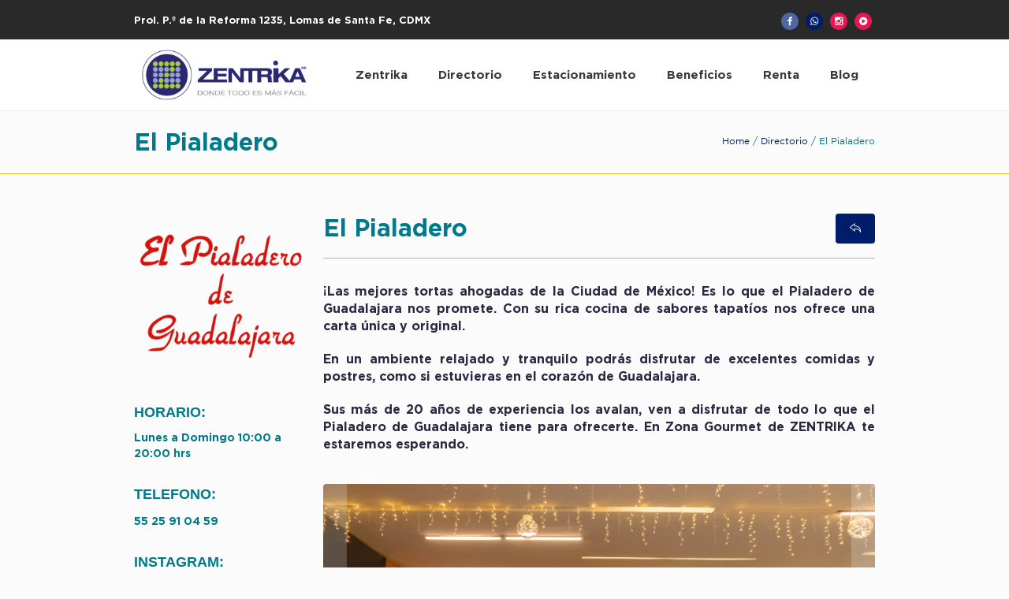

--- FILE ---
content_type: text/html; charset=UTF-8
request_url: https://www.zentrika.com/directorio/el-pialadero/
body_size: 17117
content:
<!DOCTYPE html>
<html lang="es" prefix="og: https://ogp.me/ns#" class="cmsmasters_html">
<head>
<meta charset="UTF-8" />
<meta name="viewport" content="width=device-width, initial-scale=1, maximum-scale=1" />
<meta name="format-detection" content="telephone=no" />
<link rel="profile" href="https://gmpg.org/xfn/11" />
<link rel="pingback" href="https://www.zentrika.com/xmlrpc.php" />

<!-- Etiqueta de Google (gtag.js) Modo de consentimiento dataLayer añadido por Site Kit -->
<script id='google_gtagjs-js-consent-mode-data-layer'>
window.dataLayer = window.dataLayer || [];function gtag(){dataLayer.push(arguments);}
gtag('consent', 'default', {"ad_personalization":"denied","ad_storage":"denied","ad_user_data":"denied","analytics_storage":"denied","functionality_storage":"denied","security_storage":"denied","personalization_storage":"denied","region":["AT","BE","BG","CH","CY","CZ","DE","DK","EE","ES","FI","FR","GB","GR","HR","HU","IE","IS","IT","LI","LT","LU","LV","MT","NL","NO","PL","PT","RO","SE","SI","SK"],"wait_for_update":500});
window._googlesitekitConsentCategoryMap = {"statistics":["analytics_storage"],"marketing":["ad_storage","ad_user_data","ad_personalization"],"functional":["functionality_storage","security_storage"],"preferences":["personalization_storage"]};
window._googlesitekitConsents = {"ad_personalization":"denied","ad_storage":"denied","ad_user_data":"denied","analytics_storage":"denied","functionality_storage":"denied","security_storage":"denied","personalization_storage":"denied","region":["AT","BE","BG","CH","CY","CZ","DE","DK","EE","ES","FI","FR","GB","GR","HR","HU","IE","IS","IT","LI","LT","LU","LV","MT","NL","NO","PL","PT","RO","SE","SI","SK"],"wait_for_update":500}</script>
<!-- Fin de la etiqueta Google (gtag.js) Modo de consentimiento dataLayer añadido por Site Kit -->
			
<!-- Optimización para motores de búsqueda de Rank Math -  https://rankmath.com/ -->
<title>El Pialadero - Zentrika - Centro Comercial</title>
<meta name="description" content="9833|http://www.zentrika.com/wp-content/uploads/2023/10/ElPialadero-300x285.webp|mediumHorario:Lunes a Domingo 10:00 a 20:00 hrsTelefono:55 25 91 04"/>
<meta name="robots" content="index, follow, max-snippet:-1, max-video-preview:-1, max-image-preview:large"/>
<link rel="canonical" href="https://www.zentrika.com/directorio/el-pialadero/" />
<meta property="og:locale" content="es_ES" />
<meta property="og:type" content="article" />
<meta property="og:title" content="El Pialadero - Zentrika - Centro Comercial" />
<meta property="og:description" content="9833|http://www.zentrika.com/wp-content/uploads/2023/10/ElPialadero-300x285.webp|mediumHorario:Lunes a Domingo 10:00 a 20:00 hrsTelefono:55 25 91 04" />
<meta property="og:url" content="https://www.zentrika.com/directorio/el-pialadero/" />
<meta property="og:site_name" content="Zentrika - Centro Comercial" />
<meta property="og:updated_time" content="2024-03-10T20:51:07-06:00" />
<meta property="article:published_time" content="2023-10-22T03:26:43-06:00" />
<meta property="article:modified_time" content="2024-03-10T20:51:07-06:00" />
<meta name="twitter:card" content="summary_large_image" />
<meta name="twitter:title" content="El Pialadero - Zentrika - Centro Comercial" />
<meta name="twitter:description" content="9833|http://www.zentrika.com/wp-content/uploads/2023/10/ElPialadero-300x285.webp|mediumHorario:Lunes a Domingo 10:00 a 20:00 hrsTelefono:55 25 91 04" />
<meta name="twitter:label1" content="Tiempo de lectura" />
<meta name="twitter:data1" content="2 minutos" />
<script type="application/ld+json" class="rank-math-schema">{"@context":"https://schema.org","@graph":[{"@type":"Organization","@id":"https://www.zentrika.com/#organization","name":"Zentrika - Centro Comercial","logo":{"@type":"ImageObject","@id":"https://www.zentrika.com/#logo","url":"https://www.zentrika.com/wp-content/uploads/2023/09/cropped-Logo-cabecera-de-sitio-zentrika-150x150.webp","contentUrl":"https://www.zentrika.com/wp-content/uploads/2023/09/cropped-Logo-cabecera-de-sitio-zentrika-150x150.webp","caption":"Zentrika - Centro Comercial","inLanguage":"es"}},{"@type":"WebSite","@id":"https://www.zentrika.com/#website","url":"https://www.zentrika.com","name":"Zentrika - Centro Comercial","publisher":{"@id":"https://www.zentrika.com/#organization"},"inLanguage":"es"},{"@type":"WebPage","@id":"https://www.zentrika.com/directorio/el-pialadero/#webpage","url":"https://www.zentrika.com/directorio/el-pialadero/","name":"El Pialadero - Zentrika - Centro Comercial","datePublished":"2023-10-22T03:26:43-06:00","dateModified":"2024-03-10T20:51:07-06:00","isPartOf":{"@id":"https://www.zentrika.com/#website"},"inLanguage":"es"},{"@type":"Person","@id":"https://www.zentrika.com/author/admin/","name":"admin","url":"https://www.zentrika.com/author/admin/","image":{"@type":"ImageObject","@id":"https://secure.gravatar.com/avatar/a61213159ca55a295e82877cf3481b47?s=96&amp;d=mm&amp;r=g","url":"https://secure.gravatar.com/avatar/a61213159ca55a295e82877cf3481b47?s=96&amp;d=mm&amp;r=g","caption":"admin","inLanguage":"es"},"sameAs":["http://www.zentrika.com"],"worksFor":{"@id":"https://www.zentrika.com/#organization"}},{"@type":"Article","headline":"El Pialadero - Zentrika - Centro Comercial","datePublished":"2023-10-22T03:26:43-06:00","dateModified":"2024-03-10T20:51:07-06:00","author":{"@id":"https://www.zentrika.com/author/admin/","name":"admin"},"publisher":{"@id":"https://www.zentrika.com/#organization"},"description":"9833|http://www.zentrika.com/wp-content/uploads/2023/10/ElPialadero-300x285.webp|mediumHorario:Lunes a Domingo 10:00 a 20:00 hrsTelefono:55 25 91 04","name":"El Pialadero - Zentrika - Centro Comercial","@id":"https://www.zentrika.com/directorio/el-pialadero/#richSnippet","isPartOf":{"@id":"https://www.zentrika.com/directorio/el-pialadero/#webpage"},"inLanguage":"es","mainEntityOfPage":{"@id":"https://www.zentrika.com/directorio/el-pialadero/#webpage"}}]}</script>
<!-- /Plugin Rank Math WordPress SEO -->

<link rel='dns-prefetch' href='//www.googletagmanager.com' />
<link rel='dns-prefetch' href='//maxcdn.bootstrapcdn.com' />
<link rel="alternate" type="application/rss+xml" title="Zentrika - Centro Comercial &raquo; Feed" href="https://www.zentrika.com/feed/" />
<link rel="alternate" type="application/rss+xml" title="Zentrika - Centro Comercial &raquo; Feed de los comentarios" href="https://www.zentrika.com/comments/feed/" />
<link rel="alternate" type="text/calendar" title="Zentrika - Centro Comercial &raquo; iCal Feed" href="https://www.zentrika.com/eventos/?ical=1" />
<script type="text/javascript">
window._wpemojiSettings = {"baseUrl":"https:\/\/s.w.org\/images\/core\/emoji\/14.0.0\/72x72\/","ext":".png","svgUrl":"https:\/\/s.w.org\/images\/core\/emoji\/14.0.0\/svg\/","svgExt":".svg","source":{"concatemoji":"https:\/\/www.zentrika.com\/wp-includes\/js\/wp-emoji-release.min.js?ver=6.3.6"}};
/*! This file is auto-generated */
!function(i,n){var o,s,e;function c(e){try{var t={supportTests:e,timestamp:(new Date).valueOf()};sessionStorage.setItem(o,JSON.stringify(t))}catch(e){}}function p(e,t,n){e.clearRect(0,0,e.canvas.width,e.canvas.height),e.fillText(t,0,0);var t=new Uint32Array(e.getImageData(0,0,e.canvas.width,e.canvas.height).data),r=(e.clearRect(0,0,e.canvas.width,e.canvas.height),e.fillText(n,0,0),new Uint32Array(e.getImageData(0,0,e.canvas.width,e.canvas.height).data));return t.every(function(e,t){return e===r[t]})}function u(e,t,n){switch(t){case"flag":return n(e,"\ud83c\udff3\ufe0f\u200d\u26a7\ufe0f","\ud83c\udff3\ufe0f\u200b\u26a7\ufe0f")?!1:!n(e,"\ud83c\uddfa\ud83c\uddf3","\ud83c\uddfa\u200b\ud83c\uddf3")&&!n(e,"\ud83c\udff4\udb40\udc67\udb40\udc62\udb40\udc65\udb40\udc6e\udb40\udc67\udb40\udc7f","\ud83c\udff4\u200b\udb40\udc67\u200b\udb40\udc62\u200b\udb40\udc65\u200b\udb40\udc6e\u200b\udb40\udc67\u200b\udb40\udc7f");case"emoji":return!n(e,"\ud83e\udef1\ud83c\udffb\u200d\ud83e\udef2\ud83c\udfff","\ud83e\udef1\ud83c\udffb\u200b\ud83e\udef2\ud83c\udfff")}return!1}function f(e,t,n){var r="undefined"!=typeof WorkerGlobalScope&&self instanceof WorkerGlobalScope?new OffscreenCanvas(300,150):i.createElement("canvas"),a=r.getContext("2d",{willReadFrequently:!0}),o=(a.textBaseline="top",a.font="600 32px Arial",{});return e.forEach(function(e){o[e]=t(a,e,n)}),o}function t(e){var t=i.createElement("script");t.src=e,t.defer=!0,i.head.appendChild(t)}"undefined"!=typeof Promise&&(o="wpEmojiSettingsSupports",s=["flag","emoji"],n.supports={everything:!0,everythingExceptFlag:!0},e=new Promise(function(e){i.addEventListener("DOMContentLoaded",e,{once:!0})}),new Promise(function(t){var n=function(){try{var e=JSON.parse(sessionStorage.getItem(o));if("object"==typeof e&&"number"==typeof e.timestamp&&(new Date).valueOf()<e.timestamp+604800&&"object"==typeof e.supportTests)return e.supportTests}catch(e){}return null}();if(!n){if("undefined"!=typeof Worker&&"undefined"!=typeof OffscreenCanvas&&"undefined"!=typeof URL&&URL.createObjectURL&&"undefined"!=typeof Blob)try{var e="postMessage("+f.toString()+"("+[JSON.stringify(s),u.toString(),p.toString()].join(",")+"));",r=new Blob([e],{type:"text/javascript"}),a=new Worker(URL.createObjectURL(r),{name:"wpTestEmojiSupports"});return void(a.onmessage=function(e){c(n=e.data),a.terminate(),t(n)})}catch(e){}c(n=f(s,u,p))}t(n)}).then(function(e){for(var t in e)n.supports[t]=e[t],n.supports.everything=n.supports.everything&&n.supports[t],"flag"!==t&&(n.supports.everythingExceptFlag=n.supports.everythingExceptFlag&&n.supports[t]);n.supports.everythingExceptFlag=n.supports.everythingExceptFlag&&!n.supports.flag,n.DOMReady=!1,n.readyCallback=function(){n.DOMReady=!0}}).then(function(){return e}).then(function(){var e;n.supports.everything||(n.readyCallback(),(e=n.source||{}).concatemoji?t(e.concatemoji):e.wpemoji&&e.twemoji&&(t(e.twemoji),t(e.wpemoji)))}))}((window,document),window._wpemojiSettings);
</script>
<style type="text/css">
img.wp-smiley,
img.emoji {
	display: inline !important;
	border: none !important;
	box-shadow: none !important;
	height: 1em !important;
	width: 1em !important;
	margin: 0 0.07em !important;
	vertical-align: -0.1em !important;
	background: none !important;
	padding: 0 !important;
}
</style>
	<link rel='stylesheet' id='sbi_styles-css' href='https://www.zentrika.com/wp-content/plugins/instagram-feed/css/sbi-styles.min.css?ver=6.2.4' type='text/css' media='all' />
<link rel='stylesheet' id='layerslider-css' href='https://www.zentrika.com/wp-content/plugins/LayerSlider/assets/static/layerslider/css/layerslider.css?ver=7.8.0' type='text/css' media='all' />
<link rel='stylesheet' id='wp-block-library-css' href='https://www.zentrika.com/wp-includes/css/dist/block-library/style.min.css?ver=6.3.6' type='text/css' media='all' />
<style id='rank-math-toc-block-style-inline-css' type='text/css'>
.wp-block-rank-math-toc-block nav ol{counter-reset:item}.wp-block-rank-math-toc-block nav ol li{display:block}.wp-block-rank-math-toc-block nav ol li:before{content:counters(item, ".") ". ";counter-increment:item}

</style>
<style id='classic-theme-styles-inline-css' type='text/css'>
/*! This file is auto-generated */
.wp-block-button__link{color:#fff;background-color:#32373c;border-radius:9999px;box-shadow:none;text-decoration:none;padding:calc(.667em + 2px) calc(1.333em + 2px);font-size:1.125em}.wp-block-file__button{background:#32373c;color:#fff;text-decoration:none}
</style>
<style id='global-styles-inline-css' type='text/css'>
body{--wp--preset--color--black: #000000;--wp--preset--color--cyan-bluish-gray: #abb8c3;--wp--preset--color--white: #ffffff;--wp--preset--color--pale-pink: #f78da7;--wp--preset--color--vivid-red: #cf2e2e;--wp--preset--color--luminous-vivid-orange: #ff6900;--wp--preset--color--luminous-vivid-amber: #fcb900;--wp--preset--color--light-green-cyan: #7bdcb5;--wp--preset--color--vivid-green-cyan: #00d084;--wp--preset--color--pale-cyan-blue: #8ed1fc;--wp--preset--color--vivid-cyan-blue: #0693e3;--wp--preset--color--vivid-purple: #9b51e0;--wp--preset--color--color-1: #000000;--wp--preset--color--color-2: #ffffff;--wp--preset--color--color-3: #d43c18;--wp--preset--color--color-4: #5173a6;--wp--preset--color--color-5: #959595;--wp--preset--color--color-6: #c0c0c0;--wp--preset--color--color-7: #f4f4f4;--wp--preset--color--color-8: #e1e1e1;--wp--preset--gradient--vivid-cyan-blue-to-vivid-purple: linear-gradient(135deg,rgba(6,147,227,1) 0%,rgb(155,81,224) 100%);--wp--preset--gradient--light-green-cyan-to-vivid-green-cyan: linear-gradient(135deg,rgb(122,220,180) 0%,rgb(0,208,130) 100%);--wp--preset--gradient--luminous-vivid-amber-to-luminous-vivid-orange: linear-gradient(135deg,rgba(252,185,0,1) 0%,rgba(255,105,0,1) 100%);--wp--preset--gradient--luminous-vivid-orange-to-vivid-red: linear-gradient(135deg,rgba(255,105,0,1) 0%,rgb(207,46,46) 100%);--wp--preset--gradient--very-light-gray-to-cyan-bluish-gray: linear-gradient(135deg,rgb(238,238,238) 0%,rgb(169,184,195) 100%);--wp--preset--gradient--cool-to-warm-spectrum: linear-gradient(135deg,rgb(74,234,220) 0%,rgb(151,120,209) 20%,rgb(207,42,186) 40%,rgb(238,44,130) 60%,rgb(251,105,98) 80%,rgb(254,248,76) 100%);--wp--preset--gradient--blush-light-purple: linear-gradient(135deg,rgb(255,206,236) 0%,rgb(152,150,240) 100%);--wp--preset--gradient--blush-bordeaux: linear-gradient(135deg,rgb(254,205,165) 0%,rgb(254,45,45) 50%,rgb(107,0,62) 100%);--wp--preset--gradient--luminous-dusk: linear-gradient(135deg,rgb(255,203,112) 0%,rgb(199,81,192) 50%,rgb(65,88,208) 100%);--wp--preset--gradient--pale-ocean: linear-gradient(135deg,rgb(255,245,203) 0%,rgb(182,227,212) 50%,rgb(51,167,181) 100%);--wp--preset--gradient--electric-grass: linear-gradient(135deg,rgb(202,248,128) 0%,rgb(113,206,126) 100%);--wp--preset--gradient--midnight: linear-gradient(135deg,rgb(2,3,129) 0%,rgb(40,116,252) 100%);--wp--preset--font-size--small: 13px;--wp--preset--font-size--medium: 20px;--wp--preset--font-size--large: 36px;--wp--preset--font-size--x-large: 42px;--wp--preset--spacing--20: 0.44rem;--wp--preset--spacing--30: 0.67rem;--wp--preset--spacing--40: 1rem;--wp--preset--spacing--50: 1.5rem;--wp--preset--spacing--60: 2.25rem;--wp--preset--spacing--70: 3.38rem;--wp--preset--spacing--80: 5.06rem;--wp--preset--shadow--natural: 6px 6px 9px rgba(0, 0, 0, 0.2);--wp--preset--shadow--deep: 12px 12px 50px rgba(0, 0, 0, 0.4);--wp--preset--shadow--sharp: 6px 6px 0px rgba(0, 0, 0, 0.2);--wp--preset--shadow--outlined: 6px 6px 0px -3px rgba(255, 255, 255, 1), 6px 6px rgba(0, 0, 0, 1);--wp--preset--shadow--crisp: 6px 6px 0px rgba(0, 0, 0, 1);}:where(.is-layout-flex){gap: 0.5em;}:where(.is-layout-grid){gap: 0.5em;}body .is-layout-flow > .alignleft{float: left;margin-inline-start: 0;margin-inline-end: 2em;}body .is-layout-flow > .alignright{float: right;margin-inline-start: 2em;margin-inline-end: 0;}body .is-layout-flow > .aligncenter{margin-left: auto !important;margin-right: auto !important;}body .is-layout-constrained > .alignleft{float: left;margin-inline-start: 0;margin-inline-end: 2em;}body .is-layout-constrained > .alignright{float: right;margin-inline-start: 2em;margin-inline-end: 0;}body .is-layout-constrained > .aligncenter{margin-left: auto !important;margin-right: auto !important;}body .is-layout-constrained > :where(:not(.alignleft):not(.alignright):not(.alignfull)){max-width: var(--wp--style--global--content-size);margin-left: auto !important;margin-right: auto !important;}body .is-layout-constrained > .alignwide{max-width: var(--wp--style--global--wide-size);}body .is-layout-flex{display: flex;}body .is-layout-flex{flex-wrap: wrap;align-items: center;}body .is-layout-flex > *{margin: 0;}body .is-layout-grid{display: grid;}body .is-layout-grid > *{margin: 0;}:where(.wp-block-columns.is-layout-flex){gap: 2em;}:where(.wp-block-columns.is-layout-grid){gap: 2em;}:where(.wp-block-post-template.is-layout-flex){gap: 1.25em;}:where(.wp-block-post-template.is-layout-grid){gap: 1.25em;}.has-black-color{color: var(--wp--preset--color--black) !important;}.has-cyan-bluish-gray-color{color: var(--wp--preset--color--cyan-bluish-gray) !important;}.has-white-color{color: var(--wp--preset--color--white) !important;}.has-pale-pink-color{color: var(--wp--preset--color--pale-pink) !important;}.has-vivid-red-color{color: var(--wp--preset--color--vivid-red) !important;}.has-luminous-vivid-orange-color{color: var(--wp--preset--color--luminous-vivid-orange) !important;}.has-luminous-vivid-amber-color{color: var(--wp--preset--color--luminous-vivid-amber) !important;}.has-light-green-cyan-color{color: var(--wp--preset--color--light-green-cyan) !important;}.has-vivid-green-cyan-color{color: var(--wp--preset--color--vivid-green-cyan) !important;}.has-pale-cyan-blue-color{color: var(--wp--preset--color--pale-cyan-blue) !important;}.has-vivid-cyan-blue-color{color: var(--wp--preset--color--vivid-cyan-blue) !important;}.has-vivid-purple-color{color: var(--wp--preset--color--vivid-purple) !important;}.has-black-background-color{background-color: var(--wp--preset--color--black) !important;}.has-cyan-bluish-gray-background-color{background-color: var(--wp--preset--color--cyan-bluish-gray) !important;}.has-white-background-color{background-color: var(--wp--preset--color--white) !important;}.has-pale-pink-background-color{background-color: var(--wp--preset--color--pale-pink) !important;}.has-vivid-red-background-color{background-color: var(--wp--preset--color--vivid-red) !important;}.has-luminous-vivid-orange-background-color{background-color: var(--wp--preset--color--luminous-vivid-orange) !important;}.has-luminous-vivid-amber-background-color{background-color: var(--wp--preset--color--luminous-vivid-amber) !important;}.has-light-green-cyan-background-color{background-color: var(--wp--preset--color--light-green-cyan) !important;}.has-vivid-green-cyan-background-color{background-color: var(--wp--preset--color--vivid-green-cyan) !important;}.has-pale-cyan-blue-background-color{background-color: var(--wp--preset--color--pale-cyan-blue) !important;}.has-vivid-cyan-blue-background-color{background-color: var(--wp--preset--color--vivid-cyan-blue) !important;}.has-vivid-purple-background-color{background-color: var(--wp--preset--color--vivid-purple) !important;}.has-black-border-color{border-color: var(--wp--preset--color--black) !important;}.has-cyan-bluish-gray-border-color{border-color: var(--wp--preset--color--cyan-bluish-gray) !important;}.has-white-border-color{border-color: var(--wp--preset--color--white) !important;}.has-pale-pink-border-color{border-color: var(--wp--preset--color--pale-pink) !important;}.has-vivid-red-border-color{border-color: var(--wp--preset--color--vivid-red) !important;}.has-luminous-vivid-orange-border-color{border-color: var(--wp--preset--color--luminous-vivid-orange) !important;}.has-luminous-vivid-amber-border-color{border-color: var(--wp--preset--color--luminous-vivid-amber) !important;}.has-light-green-cyan-border-color{border-color: var(--wp--preset--color--light-green-cyan) !important;}.has-vivid-green-cyan-border-color{border-color: var(--wp--preset--color--vivid-green-cyan) !important;}.has-pale-cyan-blue-border-color{border-color: var(--wp--preset--color--pale-cyan-blue) !important;}.has-vivid-cyan-blue-border-color{border-color: var(--wp--preset--color--vivid-cyan-blue) !important;}.has-vivid-purple-border-color{border-color: var(--wp--preset--color--vivid-purple) !important;}.has-vivid-cyan-blue-to-vivid-purple-gradient-background{background: var(--wp--preset--gradient--vivid-cyan-blue-to-vivid-purple) !important;}.has-light-green-cyan-to-vivid-green-cyan-gradient-background{background: var(--wp--preset--gradient--light-green-cyan-to-vivid-green-cyan) !important;}.has-luminous-vivid-amber-to-luminous-vivid-orange-gradient-background{background: var(--wp--preset--gradient--luminous-vivid-amber-to-luminous-vivid-orange) !important;}.has-luminous-vivid-orange-to-vivid-red-gradient-background{background: var(--wp--preset--gradient--luminous-vivid-orange-to-vivid-red) !important;}.has-very-light-gray-to-cyan-bluish-gray-gradient-background{background: var(--wp--preset--gradient--very-light-gray-to-cyan-bluish-gray) !important;}.has-cool-to-warm-spectrum-gradient-background{background: var(--wp--preset--gradient--cool-to-warm-spectrum) !important;}.has-blush-light-purple-gradient-background{background: var(--wp--preset--gradient--blush-light-purple) !important;}.has-blush-bordeaux-gradient-background{background: var(--wp--preset--gradient--blush-bordeaux) !important;}.has-luminous-dusk-gradient-background{background: var(--wp--preset--gradient--luminous-dusk) !important;}.has-pale-ocean-gradient-background{background: var(--wp--preset--gradient--pale-ocean) !important;}.has-electric-grass-gradient-background{background: var(--wp--preset--gradient--electric-grass) !important;}.has-midnight-gradient-background{background: var(--wp--preset--gradient--midnight) !important;}.has-small-font-size{font-size: var(--wp--preset--font-size--small) !important;}.has-medium-font-size{font-size: var(--wp--preset--font-size--medium) !important;}.has-large-font-size{font-size: var(--wp--preset--font-size--large) !important;}.has-x-large-font-size{font-size: var(--wp--preset--font-size--x-large) !important;}
.wp-block-navigation a:where(:not(.wp-element-button)){color: inherit;}
:where(.wp-block-post-template.is-layout-flex){gap: 1.25em;}:where(.wp-block-post-template.is-layout-grid){gap: 1.25em;}
:where(.wp-block-columns.is-layout-flex){gap: 2em;}:where(.wp-block-columns.is-layout-grid){gap: 2em;}
.wp-block-pullquote{font-size: 1.5em;line-height: 1.6;}
</style>
<link rel='stylesheet' id='contact-form-7-css' href='https://www.zentrika.com/wp-content/plugins/contact-form-7/includes/css/styles.css?ver=5.9.8' type='text/css' media='all' />
<style id='woocommerce-inline-inline-css' type='text/css'>
.woocommerce form .form-row .required { visibility: visible; }
</style>
<style id='dominant-color-styles-inline-css' type='text/css'>
img[data-dominant-color]:not(.has-transparency) { background-color: var(--dominant-color); }
</style>
<link rel='stylesheet' id='theme-style-css' href='https://www.zentrika.com/wp-content/themes/mall/style.css?ver=1.0.0' type='text/css' media='screen, print' />
<link rel='stylesheet' id='theme-design-style-css' href='https://www.zentrika.com/wp-content/themes/mall/css/style.css?ver=1.0.0' type='text/css' media='screen, print' />
<link rel='stylesheet' id='theme-adapt-css' href='https://www.zentrika.com/wp-content/themes/mall/css/adaptive.css?ver=1.0.0' type='text/css' media='screen, print' />
<link rel='stylesheet' id='theme-retina-css' href='https://www.zentrika.com/wp-content/themes/mall/css/retina.css?ver=1.0.0' type='text/css' media='screen' />
<link rel='stylesheet' id='theme-icons-css' href='https://www.zentrika.com/wp-content/themes/mall/css/fontello.css?ver=1.0.0' type='text/css' media='screen' />
<link rel='stylesheet' id='theme-icons-custom-css' href='https://www.zentrika.com/wp-content/themes/mall/css/fontello-custom.css?ver=1.0.0' type='text/css' media='screen' />
<link rel='stylesheet' id='animate-css' href='https://www.zentrika.com/wp-content/themes/mall/css/animate.css?ver=1.0.0' type='text/css' media='screen' />
<link rel='stylesheet' id='theme-cmsmasters-woo-style-css' href='https://www.zentrika.com/wp-content/themes/mall/css/cmsmasters-woo-style.css?ver=1.0.0' type='text/css' media='screen' />
<link rel='stylesheet' id='theme-cmsmasters-woo-adaptive-css' href='https://www.zentrika.com/wp-content/themes/mall/css/cmsmasters-woo-adaptive.css?ver=1.0.0' type='text/css' media='screen' />
<link rel='stylesheet' id='theme-cmsmasters-events-v2-style-css' href='https://www.zentrika.com/wp-content/themes/mall/css/cmsmasters-events-v2-style.css?ver=1.0.0' type='text/css' media='screen' />
<link rel='stylesheet' id='ilightbox-css' href='https://www.zentrika.com/wp-content/themes/mall/css/ilightbox.css?ver=2.2.0' type='text/css' media='screen' />
<link rel='stylesheet' id='ilightbox-skin-dark-css' href='https://www.zentrika.com/wp-content/themes/mall/css/ilightbox-skins/dark-skin.css?ver=2.2.0' type='text/css' media='screen' />
<link rel='stylesheet' id='theme-fonts-schemes-css' href='https://www.zentrika.com/wp-content/uploads/cmsmasters_styles/mall.css?ver=1.0.0' type='text/css' media='screen' />
<!--[if lte IE 9]>
<link rel='stylesheet' id='theme-fonts-css' href='https://www.zentrika.com/wp-content/uploads/cmsmasters_styles/mall_fonts.css?ver=1.0.0' type='text/css' media='screen' />
<![endif]-->
<!--[if lte IE 9]>
<link rel='stylesheet' id='theme-schemes-primary-css' href='https://www.zentrika.com/wp-content/uploads/cmsmasters_styles/mall_colors_primary.css?ver=1.0.0' type='text/css' media='screen' />
<![endif]-->
<!--[if lte IE 9]>
<link rel='stylesheet' id='theme-schemes-secondary-css' href='https://www.zentrika.com/wp-content/uploads/cmsmasters_styles/mall_colors_secondary.css?ver=1.0.0' type='text/css' media='screen' />
<![endif]-->
<!--[if lt IE 9]>
<link rel='stylesheet' id='theme-ie-css' href='https://www.zentrika.com/wp-content/themes/mall/css/ie.css?ver=1.0.0' type='text/css' media='screen' />
<![endif]-->
<style id='theme_fonts_generate-inline-css' type='text/css'>
@font-face {
	font-family: 'Gotham Font';
	font-style: normal;
	font-weight: 700;
	src: url('http://www.zentrika.com/wp-content/uploads/2023/09/Gotham-Black.eot');
	src: url('http://www.zentrika.com/wp-content/uploads/2023/09/Gotham-Black.eot?#iefix') format('embedded-opentype'),
		url('http://www.zentrika.com/wp-content/uploads/2023/09/Gotham-Black.woff2') format('woff2'),
		url('http://www.zentrika.com/wp-content/uploads/2023/09/Gotham-Black.woff') format('woff'),
		url('http://www.zentrika.com/wp-content/uploads/2023/09/Gotham-Black.ttf') format('truetype'),
		url('http://www.zentrika.com/wp-content/uploads/2023/09/Gotham-Black.svg#GothamFont') format('svg');
}
@font-face {
	font-family: 'Gotham Font';
	font-style: normal;
	font-weight: bold;
	src: url('http://www.zentrika.com/wp-content/uploads/2023/09/Gotham-Bold.eot');
	src: url('http://www.zentrika.com/wp-content/uploads/2023/09/Gotham-Bold.eot?#iefix') format('embedded-opentype'),
		url('http://www.zentrika.com/wp-content/uploads/2023/09/Gotham-Bold.woff2') format('woff2'),
		url('http://www.zentrika.com/wp-content/uploads/2023/09/Gotham-Bold.woff') format('woff'),
		url('http://www.zentrika.com/wp-content/uploads/2023/09/Gotham-Bold.ttf') format('truetype'),
		url('http://www.zentrika.com/wp-content/uploads/2023/09/Gotham-Bold.svg#GothamFont') format('svg');
}
@font-face {
	font-family: 'Gotham Font';
	font-style: normal;
	font-weight: 600;
	src: url('http://www.zentrika.com/wp-content/uploads/2023/09/Gotham-Book.eot');
	src: url('http://www.zentrika.com/wp-content/uploads/2023/09/Gotham-Book.eot?#iefix') format('embedded-opentype'),
		url('http://www.zentrika.com/wp-content/uploads/2023/09/Gotham-Book.woff2') format('woff2'),
		url('http://www.zentrika.com/wp-content/uploads/2023/09/Gotham-Book.woff') format('woff'),
		url('http://www.zentrika.com/wp-content/uploads/2023/09/Gotham-Book.ttf') format('truetype'),
		url('http://www.zentrika.com/wp-content/uploads/2023/09/Gotham-Book.svg#GothamFont') format('svg');
}
@font-face {
	font-family: 'Gotham Font';
	font-style: normal;
	font-weight: normal;
	src: url('http://www.zentrika.com/wp-content/uploads/2023/09/Gotham-Medium.eot');
	src: url('http://www.zentrika.com/wp-content/uploads/2023/09/Gotham-Medium.eot?#iefix') format('embedded-opentype'),
		url('http://www.zentrika.com/wp-content/uploads/2023/09/Gotham-Medium.woff2') format('woff2'),
		url('http://www.zentrika.com/wp-content/uploads/2023/09/Gotham-Medium.woff') format('woff'),
		url('http://www.zentrika.com/wp-content/uploads/2023/09/Gotham-Medium.ttf') format('truetype'),
		url('http://www.zentrika.com/wp-content/uploads/2023/09/Gotham-Medium.svg#GothamFont') format('svg');
}
@font-face {
	font-family: 'Gotham Font';
	font-style: normal;
	font-weight: 400;
	src: url('http://www.zentrika.com/wp-content/uploads/2023/09/Gotham-Light.eot');
	src: url('http://www.zentrika.com/wp-content/uploads/2023/09/Gotham-Light.eot?#iefix') format('embedded-opentype'),
		url('http://www.zentrika.com/wp-content/uploads/2023/09/Gotham-Light.woff2') format('woff2'),
		url('http://www.zentrika.com/wp-content/uploads/2023/09/Gotham-Light.woff') format('woff'),
		url('http://www.zentrika.com/wp-content/uploads/2023/09/Gotham-Light.ttf') format('truetype'),
		url('http://www.zentrika.com/wp-content/uploads/2023/09/Gotham-Light.svg#GothamFont') format('svg');
}
@font-face {
	font-family: 'Gotham Font';
	font-style: normal;
	font-weight: 200;
	src: url('http://www.zentrika.com/wp-content/uploads/2023/09/Gotham-Thin.eot');
	src: url('http://www.zentrika.com/wp-content/uploads/2023/09/Gotham-Thin.eot?#iefix') format('embedded-opentype'),
		url('http://www.zentrika.com/wp-content/uploads/2023/09/Gotham-Thin.woff2') format('woff2'),
		url('http://www.zentrika.com/wp-content/uploads/2023/09/Gotham-Thin.woff') format('woff'),
		url('http://www.zentrika.com/wp-content/uploads/2023/09/Gotham-Thin.ttf') format('truetype'),
		url('http://www.zentrika.com/wp-content/uploads/2023/09/Gotham-Thin.svg#GothamFont') format('svg');
}
@font-face {
	font-family: 'Gotham Font';
	font-style: normal;
	font-weight: 100;
	src: url('http://www.zentrika.com/wp-content/uploads/2023/09/Gotham-XLight.eot');
	src: url('http://www.zentrika.com/wp-content/uploads/2023/09/Gotham-XLight.eot?#iefix') format('embedded-opentype'),
		url('http://www.zentrika.com/wp-content/uploads/2023/09/Gotham-XLight.woff2') format('woff2'),
		url('http://www.zentrika.com/wp-content/uploads/2023/09/Gotham-XLight.woff') format('woff'),
		url('http://www.zentrika.com/wp-content/uploads/2023/09/Gotham-XLight.ttf') format('truetype'),
		url('http://www.zentrika.com/wp-content/uploads/2023/09/Gotham-XLight.svg#GothamFont') format('svg');
}

</style>
<link rel='stylesheet' id='mall-gutenberg-frontend-style-css' href='https://www.zentrika.com/wp-content/themes/mall/gutenberg/css/frontend-style.css?ver=1.0.0' type='text/css' media='screen' />
<link rel='stylesheet' id='wpdreams-asl-basic-css' href='https://www.zentrika.com/wp-content/plugins/ajax-search-lite/css/style.basic.css?ver=4.12.4' type='text/css' media='all' />
<link rel='stylesheet' id='wpdreams-asl-instance-css' href='https://www.zentrika.com/wp-content/plugins/ajax-search-lite/css/style-simple-red.css?ver=4.12.4' type='text/css' media='all' />
<link rel='stylesheet' id='cff-css' href='https://www.zentrika.com/wp-content/plugins/custom-facebook-feed/assets/css/cff-style.min.css?ver=4.2' type='text/css' media='all' />
<link rel='stylesheet' id='sb-font-awesome-css' href='https://maxcdn.bootstrapcdn.com/font-awesome/4.7.0/css/font-awesome.min.css?ver=6.3.6' type='text/css' media='all' />
<link rel='stylesheet' id='child-theme-style-css' href='https://www.zentrika.com/wp-content/themes/mall-child/style.css?ver=1.0.0' type='text/css' media='screen, print' />
<script type='text/javascript' src='https://www.zentrika.com/wp-includes/js/jquery/jquery.min.js?ver=3.7.0' id='jquery-core-js'></script>
<script type='text/javascript' src='https://www.zentrika.com/wp-includes/js/jquery/jquery-migrate.min.js?ver=3.4.1' id='jquery-migrate-js'></script>
<script type='text/javascript' id='layerslider-utils-js-extra'>
/* <![CDATA[ */
var LS_Meta = {"v":"7.8.0","fixGSAP":"1"};
/* ]]> */
</script>
<script type='text/javascript' src='https://www.zentrika.com/wp-content/plugins/LayerSlider/assets/static/layerslider/js/layerslider.utils.js?ver=7.8.0' id='layerslider-utils-js'></script>
<script type='text/javascript' src='https://www.zentrika.com/wp-content/plugins/LayerSlider/assets/static/layerslider/js/layerslider.kreaturamedia.jquery.js?ver=7.8.0' id='layerslider-js'></script>
<script type='text/javascript' src='https://www.zentrika.com/wp-content/plugins/LayerSlider/assets/static/layerslider/js/layerslider.transitions.js?ver=7.8.0' id='layerslider-transitions-js'></script>
<script type='text/javascript' src='https://www.zentrika.com/wp-content/themes/mall/js/jsLibraries.min.js?ver=1.0.0' id='libs-js'></script>
<script type='text/javascript' src='https://www.zentrika.com/wp-content/themes/mall/js/jquery.iLightBox.min.js?ver=2.2.0' id='iLightBox-js'></script>

<!-- Fragmento de código de la etiqueta de Google (gtag.js) añadida por Site Kit -->

<!-- Fragmento de código de Google Ads añadido por Site Kit -->

<!-- Fragmento de código de Google Analytics añadido por Site Kit -->
<script type='text/javascript' src='https://www.googletagmanager.com/gtag/js?id=GT-WFMDWFM' id='google_gtagjs-js' async></script>
<script id="google_gtagjs-js-after" type="text/javascript">
window.dataLayer = window.dataLayer || [];function gtag(){dataLayer.push(arguments);}
gtag("set","linker",{"domains":["www.zentrika.com"]});
gtag("js", new Date());
gtag("set", "developer_id.dZTNiMT", true);
gtag("config", "GT-WFMDWFM", {"googlesitekit_post_type":"page"});
gtag("config", "AW-11430119366");
 window._googlesitekit = window._googlesitekit || {}; window._googlesitekit.throttledEvents = []; window._googlesitekit.gtagEvent = (name, data) => { var key = JSON.stringify( { name, data } ); if ( !! window._googlesitekit.throttledEvents[ key ] ) { return; } window._googlesitekit.throttledEvents[ key ] = true; setTimeout( () => { delete window._googlesitekit.throttledEvents[ key ]; }, 5 ); gtag( "event", name, { ...data, event_source: "site-kit" } ); }
</script>

<!-- Finalizar fragmento de código de la etiqueta de Google (gtags.js) añadida por Site Kit -->
<meta name="generator" content="Powered by LayerSlider 7.8.0 - Build Heros, Sliders, and Popups. Create Animations and Beautiful, Rich Web Content as Easy as Never Before on WordPress." />
<!-- LayerSlider updates and docs at: https://layerslider.com -->
<link rel="https://api.w.org/" href="https://www.zentrika.com/wp-json/" /><link rel="alternate" type="application/json" href="https://www.zentrika.com/wp-json/wp/v2/pages/10592" /><link rel="EditURI" type="application/rsd+xml" title="RSD" href="https://www.zentrika.com/xmlrpc.php?rsd" />
<meta name="generator" content="WordPress 6.3.6" />
<link rel='shortlink' href='https://www.zentrika.com/?p=10592' />
<link rel="alternate" type="application/json+oembed" href="https://www.zentrika.com/wp-json/oembed/1.0/embed?url=https%3A%2F%2Fwww.zentrika.com%2Fdirectorio%2Fel-pialadero%2F" />
<link rel="alternate" type="text/xml+oembed" href="https://www.zentrika.com/wp-json/oembed/1.0/embed?url=https%3A%2F%2Fwww.zentrika.com%2Fdirectorio%2Fel-pialadero%2F&#038;format=xml" />
<meta name="cdp-version" content="1.4.9" /><meta name="generator" content="Site Kit by Google 1.138.0" /><meta name="generator" content="Performance Lab 2.7.0; modules: images/dominant-color-images, images/webp-support, images/webp-uploads">

<!--BEGIN: TRACKING CODE MANAGER (v2.3.0) BY INTELLYWP.COM IN HEAD//-->
<!-- Google Tag Manager -->
<script>(function(w,d,s,l,i){w[l]=w[l]||[];w[l].push({'gtm.start':
new Date().getTime(),event:'gtm.js'});var f=d.getElementsByTagName(s)[0],
j=d.createElement(s),dl=l!='dataLayer'?'&l='+l:'';j.async=true;j.src=
'https://www.googletagmanager.com/gtm.js?id='+i+dl;f.parentNode.insertBefore(j,f);
})(window,document,'script','dataLayer','GTM-M4KND6D5');</script>
<!-- End Google Tag Manager -->
<!--END: https://wordpress.org/plugins/tracking-code-manager IN HEAD//--><meta name="tec-api-version" content="v1"><meta name="tec-api-origin" content="https://www.zentrika.com"><link rel="alternate" href="https://www.zentrika.com/wp-json/tribe/events/v1/" /><style type="text/css">
	.header_top {
		height : 50px;
	}
	
	.header_mid {
		height : 90px;
	}
	
	.header_bot {
		height : 50px;
	}
	
	#page.cmsmasters_heading_after_header #middle, 
	#page.cmsmasters_heading_under_header #middle .headline .headline_outer {
		padding-top : 90px;
	}
	
	#page.cmsmasters_heading_after_header.enable_header_top #middle, 
	#page.cmsmasters_heading_under_header.enable_header_top #middle .headline .headline_outer {
		padding-top : 140px;
	}
	
	#page.cmsmasters_heading_after_header.enable_header_bottom #middle, 
	#page.cmsmasters_heading_under_header.enable_header_bottom #middle .headline .headline_outer {
		padding-top : 140px;
	}
	
	#page.cmsmasters_heading_after_header.enable_header_top.enable_header_bottom #middle, 
	#page.cmsmasters_heading_under_header.enable_header_top.enable_header_bottom #middle .headline .headline_outer {
		padding-top : 190px;
	}
	
	@media only screen and (max-width: 1024px) {
		.header_top,
		.header_mid,
		.header_bot {
			height : auto;
		}
		
		.header_mid .header_mid_inner > div {
			height : 90px;
		}
		
		.header_bot .header_bot_inner > div {
			height : 50px;
		}
		
		#page.cmsmasters_heading_after_header #middle, 
		#page.cmsmasters_heading_under_header #middle .headline .headline_outer, 
		#page.cmsmasters_heading_after_header.enable_header_top #middle, 
		#page.cmsmasters_heading_under_header.enable_header_top #middle .headline .headline_outer, 
		#page.cmsmasters_heading_after_header.enable_header_bottom #middle, 
		#page.cmsmasters_heading_under_header.enable_header_bottom #middle .headline .headline_outer, 
		#page.cmsmasters_heading_after_header.enable_header_top.enable_header_bottom #middle, 
		#page.cmsmasters_heading_under_header.enable_header_top.enable_header_bottom #middle .headline .headline_outer {
			padding-top : 0 !important;
		}
	}
	
	@media only screen and (max-width: 768px) {
		.header_mid .header_mid_inner > div, 
		.header_bot .header_bot_inner > div {
			height:auto;
		}
	}
.cmsmasters_featured_with_form {
outline:none;
}

.cmsmasters_featured_with_form h2 {
display:inline-block;
width:70%;
padding-right:15px;
vertical-align:middle;
}

.cmsmasters_featured_with_form .widget_wysija_cont {
text-align:right;
display:inline-block;
width:30%;
vertical-align:middle;
margin-right:-4px;
}

.cmsmasters_featured_with_form .wysija-submit {
float:right;
}

.cmsmasters_featured_with_form .wysija-paragraph {
padding-right:5px;
overflow:hidden;
}

@media only screen and (max-width: 1024px) {
.cmsmasters_featured_with_form h2 {
width:60%;
}
.cmsmasters_featured_with_form .widget_wysija_cont {
width:40%;
}
}
@media only screen and (max-width: 768px) {
.cmsmasters_featured_with_form h2 {
text-align:center;
display:block;
width:auto;
}
.cmsmasters_featured_with_form .widget_wysija_cont {
display:block;
width:auto;
text-align:center;
}
.cmsmasters_featured_with_form form {
display:inline-block;
}
}
	
	#page .cmsmasters_social_icon_color.cmsmasters_social_icon_1 {
		background-color:#4d67a3;
	}
	
	
	#page .cmsmasters_social_icon_color.cmsmasters_social_icon_1:hover {
		background-color:#5b7dc1;
	}
	
	#page .cmsmasters_social_icon_color.cmsmasters_social_icon_3 {
		background-color:#e41953;
	}
	
	
	#page .cmsmasters_social_icon_color.cmsmasters_social_icon_3:hover {
		background-color:#007a8a;
	}
	
	#page .cmsmasters_social_icon_color.cmsmasters_social_icon_4 {
		background-color:#e41953;
	}
	
	
	#page .cmsmasters_social_icon_color.cmsmasters_social_icon_4:hover {
		background-color:#007a8a;
	}</style>	<noscript><style>.woocommerce-product-gallery{ opacity: 1 !important; }</style></noscript>
					<link rel="preconnect" href="https://fonts.gstatic.com" crossorigin />
				<link rel="preload" as="style" href="//fonts.googleapis.com/css?family=Open+Sans&display=swap" />
				<link rel="stylesheet" href="//fonts.googleapis.com/css?family=Open+Sans&display=swap" media="all" />
				<meta name="generator" content="Powered by Slider Revolution 6.6.16 - responsive, Mobile-Friendly Slider Plugin for WordPress with comfortable drag and drop interface." />
			            <style>
				            
					div[id*='ajaxsearchlitesettings'].searchsettings .asl_option_inner label {
						font-size: 0px !important;
						color: rgba(0, 0, 0, 0);
					}
					div[id*='ajaxsearchlitesettings'].searchsettings .asl_option_inner label:after {
						font-size: 11px !important;
						position: absolute;
						top: 0;
						left: 0;
						z-index: 1;
					}
					.asl_w_container {
						width: 100%;
						margin: 0px 0px 0px 0px;
						min-width: 200px;
					}
					div[id*='ajaxsearchlite'].asl_m {
						width: 100%;
					}
					div[id*='ajaxsearchliteres'].wpdreams_asl_results div.resdrg span.highlighted {
						font-weight: bold;
						color: #d9312b;
						background-color: #eee;
					}
					div[id*='ajaxsearchliteres'].wpdreams_asl_results .results img.asl_image {
						width: 70px;
						height: 70px;
						object-fit: cover;
					}
					div.asl_r .results {
						max-height: none;
					}
				
						div.asl_r.asl_w.vertical .results .item::after {
							display: block;
							position: absolute;
							bottom: 0;
							content: '';
							height: 1px;
							width: 100%;
							background: #D8D8D8;
						}
						div.asl_r.asl_w.vertical .results .item.asl_last_item::after {
							display: none;
						}
								            </style>
			            <link rel="icon" href="https://www.zentrika.com/wp-content/uploads/2023/09/cropped-Logo-cabecera-de-sitio-zentrika-32x32.webp" sizes="32x32" />
<link rel="icon" href="https://www.zentrika.com/wp-content/uploads/2023/09/cropped-Logo-cabecera-de-sitio-zentrika-192x192.webp" sizes="192x192" />
<link rel="apple-touch-icon" href="https://www.zentrika.com/wp-content/uploads/2023/09/cropped-Logo-cabecera-de-sitio-zentrika-180x180.webp" />
<meta name="msapplication-TileImage" content="https://www.zentrika.com/wp-content/uploads/2023/09/cropped-Logo-cabecera-de-sitio-zentrika-270x270.webp" />
<script>function setREVStartSize(e){
			//window.requestAnimationFrame(function() {
				window.RSIW = window.RSIW===undefined ? window.innerWidth : window.RSIW;
				window.RSIH = window.RSIH===undefined ? window.innerHeight : window.RSIH;
				try {
					var pw = document.getElementById(e.c).parentNode.offsetWidth,
						newh;
					pw = pw===0 || isNaN(pw) || (e.l=="fullwidth" || e.layout=="fullwidth") ? window.RSIW : pw;
					e.tabw = e.tabw===undefined ? 0 : parseInt(e.tabw);
					e.thumbw = e.thumbw===undefined ? 0 : parseInt(e.thumbw);
					e.tabh = e.tabh===undefined ? 0 : parseInt(e.tabh);
					e.thumbh = e.thumbh===undefined ? 0 : parseInt(e.thumbh);
					e.tabhide = e.tabhide===undefined ? 0 : parseInt(e.tabhide);
					e.thumbhide = e.thumbhide===undefined ? 0 : parseInt(e.thumbhide);
					e.mh = e.mh===undefined || e.mh=="" || e.mh==="auto" ? 0 : parseInt(e.mh,0);
					if(e.layout==="fullscreen" || e.l==="fullscreen")
						newh = Math.max(e.mh,window.RSIH);
					else{
						e.gw = Array.isArray(e.gw) ? e.gw : [e.gw];
						for (var i in e.rl) if (e.gw[i]===undefined || e.gw[i]===0) e.gw[i] = e.gw[i-1];
						e.gh = e.el===undefined || e.el==="" || (Array.isArray(e.el) && e.el.length==0)? e.gh : e.el;
						e.gh = Array.isArray(e.gh) ? e.gh : [e.gh];
						for (var i in e.rl) if (e.gh[i]===undefined || e.gh[i]===0) e.gh[i] = e.gh[i-1];
											
						var nl = new Array(e.rl.length),
							ix = 0,
							sl;
						e.tabw = e.tabhide>=pw ? 0 : e.tabw;
						e.thumbw = e.thumbhide>=pw ? 0 : e.thumbw;
						e.tabh = e.tabhide>=pw ? 0 : e.tabh;
						e.thumbh = e.thumbhide>=pw ? 0 : e.thumbh;
						for (var i in e.rl) nl[i] = e.rl[i]<window.RSIW ? 0 : e.rl[i];
						sl = nl[0];
						for (var i in nl) if (sl>nl[i] && nl[i]>0) { sl = nl[i]; ix=i;}
						var m = pw>(e.gw[ix]+e.tabw+e.thumbw) ? 1 : (pw-(e.tabw+e.thumbw)) / (e.gw[ix]);
						newh =  (e.gh[ix] * m) + (e.tabh + e.thumbh);
					}
					var el = document.getElementById(e.c);
					if (el!==null && el) el.style.height = newh+"px";
					el = document.getElementById(e.c+"_wrapper");
					if (el!==null && el) {
						el.style.height = newh+"px";
						el.style.display = "block";
					}
				} catch(e){
					console.log("Failure at Presize of Slider:" + e)
				}
			//});
		  };</script>
		<style type="text/css" id="wp-custom-css">
			body {
  'Gotham',Arial, Helvetica, sans-serif!important;
}
a {
  Arial, Helvetica, sans-serif!important;
}
.logo_wrap{
	margin:0px!important;
}
.park_logo{
	  display: flex;
    align-items: center;
    justify-content: center;
	  margin-top: 80px;
	  max-width: 420px;
		padding:10px;
}
.park_logo p img{
		max-height: 200px;
}
.park_logo_tudoc{
		max-width: 320px;
	margin-left: 50px;
}
.cmsmasters_social_icon{
	font-size:large;
}
.tecc-timer-wrapper{
	text-align-last:center!important;
	padding:0px!important;
	
}
.tecc-event-info{
	padding: 0px 28px 28px!important;
}		</style>
		</head>
<body class="page-template-default page page-id-10592 page-child parent-pageid-9848 wp-custom-logo theme-mall woocommerce-no-js tribe-no-js">

<!--BEGIN: TRACKING CODE MANAGER (v2.3.0) BY INTELLYWP.COM IN BODY//-->
<!-- Google Tag Manager (noscript) -->
<noscript><iframe src="https://www.googletagmanager.com/ns.html?id=GTM-M4KND6D5" height="0" width="0"></iframe></noscript>
<!-- End Google Tag Manager (noscript) -->
<!--END: https://wordpress.org/plugins/tracking-code-manager IN BODY//-->	
<!-- _________________________ Start Page _________________________ -->
<div id="page" class="chrome_only cmsmasters_liquid fixed_header enable_header_top cmsmasters_heading_after_header cmsmasters_tribe_events_views_v2 cmsmasters_tribe_events_style_mode_tribe hfeed site">

<!-- _________________________ Start Main _________________________ -->
<div id="main">
	
<!-- _________________________ Start Header _________________________ -->
<header id="header">
			<div class="header_top" data-height="50">
			<div class="header_top_outer">
				<div class="header_top_inner">
				<div class="header_top_right">
<div class="social_wrap">
	<div class="social_wrap_inner">
		<ul>
			<li>
				<a href="https://www.facebook.com/zentrikasantafe/" class="cmsmasters_social_icon cmsmasters_social_icon_1 cmsmasters-icon-facebook-1 cmsmasters_social_icon_color" title="Facebook" target="_blank"></a>
			</li>
			<li>
				<a href="https://wa.me/+525536976675?text=Me%20gustaría%20más%20información%20sobre%20ZENTRIKA" class="cmsmasters_social_icon cmsmasters_social_icon_2 cmsmasters-icon-whatsapp" title="" target="_blank"></a>
			</li>
			<li>
				<a href="https://www.instagram.com/zentrikastafe/" class="cmsmasters_social_icon cmsmasters_social_icon_3 cmsmasters-icon-instagram cmsmasters_social_icon_color" title="Instagram Zentrika" target="_blank"></a>
			</li>
			<li>
				<a href="https://www.tiktok.com/@zentrikastafe" class="cmsmasters_social_icon cmsmasters_social_icon_4 cmsmasters-icon-play-circled cmsmasters_social_icon_color" title="Tik Tok Zentrika" target="_blank"></a>
			</li>
		</ul>
	</div>
</div></div><div class="header_top_left"><div class="meta_wrap"><div class="adr cmsms-icon-location-3">Prol. P.º de la Reforma 1235, Lomas de Santa Fe, CDMX</div>
<div class="tel cmsms-icon-phone-4"></div>
<div class="tel"></div></div></div>				</div>
			</div>
			<div class="header_top_but closed">
				<span class="cmsmasters_theme_icon_slide_bottom"></span>
			</div>
		</div>
		<div class="header_mid" data-height="90">
		<div class="header_mid_outer">
			<div class="header_mid_inner">
				<div class="logo_wrap">
					
<style type="text/css">
	.header_mid .header_mid_inner .logo_wrap {
		width : 229px;
	}
</style>
<a href="https://www.zentrika.com/" title="Zentrika - Centro Comercial" class="logo">
	<img src="https://www.zentrika.com/wp-content/uploads/2023/09/Logo-Zentrika-Nuevo-1-01-isotipo.webp" alt="Zentrika - Centro Comercial" />
<style type="text/css">
	.header_mid_inner .logo img.logo_retina {
		width : 275px;
		max-width : 275px;
	}
</style>
<img class="logo_retina" src="https://www.zentrika.com/wp-content/uploads/2023/10/Logo-ZENTRIKA.png" alt="Zentrika - Centro Comercial" width="275" height="108" /></a>
				</div>
			
			<div class="cmsmasters_dynamic_cart_wrap"></div>				<div class="resp_mid_nav_wrap">
					<div class="resp_mid_nav_outer">
						<a class="responsive_nav resp_mid_nav cmsmasters_theme_icon_resp_nav" href="javascript:void(0);"></a>
											</div>
				</div>
							
							<!-- _________________________ Start Navigation _________________________ -->
				<div class="mid_nav_wrap">
					<nav role="navigation">
						<div class="menu-primary-navigation-container"><ul id="navigation" class="mid_nav navigation"><li id="menu-item-9536" class="menu-item menu-item-type-post_type menu-item-object-page menu-item-home menu-item-has-children menu-item-9536 menu-item-depth-0"><a href="https://www.zentrika.com/"><span class="nav_item_wrap"><span class="nav_title">Zentrika</span></span></a>
<ul class="sub-menu">
	<li id="menu-item-9524" class="menu-item menu-item-type-custom menu-item-object-custom menu-item-9524 menu-item-depth-1"><a href="http://www.zentrika.com/eventos/"><span class="nav_item_wrap"><span class="nav_title">Próximos Eventos</span></span></a>	</li>
	<li id="menu-item-9534" class="menu-item menu-item-type-post_type menu-item-object-page menu-item-9534 menu-item-depth-1"><a href="https://www.zentrika.com/contacto/"><span class="nav_item_wrap"><span class="nav_title">Contacto</span></span></a>	</li>
</ul>
</li>
<li id="menu-item-10074" class="menu-item menu-item-type-post_type menu-item-object-page current-page-ancestor menu-item-10074 menu-item-depth-0"><a href="https://www.zentrika.com/directorio/"><span class="nav_item_wrap"><span class="nav_title">Directorio</span></span></a></li>
<li id="menu-item-10073" class="menu-item menu-item-type-post_type menu-item-object-page menu-item-10073 menu-item-depth-0"><a href="https://www.zentrika.com/estacionamiento/"><span class="nav_item_wrap"><span class="nav_title">Estacionamiento</span></span></a></li>
<li id="menu-item-9512" class="menu-item menu-item-type-custom menu-item-object-custom menu-item-has-children menu-item-9512 menu-item-depth-0"><a href="#"><span class="nav_item_wrap"><span class="nav_title">Beneficios</span></span></a>
<ul class="sub-menu">
	<li id="menu-item-10337" class="menu-item menu-item-type-post_type menu-item-object-page menu-item-10337 menu-item-depth-1"><a href="https://www.zentrika.com/ludoteca-zentrika/"><span class="nav_item_wrap"><span class="nav_title">Ludoteca Zentrika</span></span></a>	</li>
</ul>
</li>
<li id="menu-item-10075" class="menu-item menu-item-type-custom menu-item-object-custom menu-item-has-children menu-item-10075 menu-item-depth-0"><a href="#"><span class="nav_item_wrap"><span class="nav_title">Renta</span></span></a>
<ul class="sub-menu">
	<li id="menu-item-10082" class="menu-item menu-item-type-post_type menu-item-object-page menu-item-10082 menu-item-depth-1"><a href="https://www.zentrika.com/locales-comerciales/"><span class="nav_item_wrap"><span class="nav_title">Locales Comerciales</span></span></a>	</li>
	<li id="menu-item-10328" class="menu-item menu-item-type-post_type menu-item-object-page menu-item-10328 menu-item-depth-1"><a href="https://www.zentrika.com/oficinas-en-renta-corporativo-a/"><span class="nav_item_wrap"><span class="nav_title">Oficinas en Renta Corporativo A</span></span></a>	</li>
	<li id="menu-item-10329" class="menu-item menu-item-type-post_type menu-item-object-page menu-item-10329 menu-item-depth-1"><a href="https://www.zentrika.com/oficinas-en-renta-corporativo-b/"><span class="nav_item_wrap"><span class="nav_title">Oficinas en Renta Corporativo B</span></span></a>	</li>
</ul>
</li>
<li id="menu-item-9513" class="menu-item menu-item-type-custom menu-item-object-custom menu-item-9513 menu-item-depth-0"><a href="https://www.zentrika.com/blog"><span class="nav_item_wrap"><span class="nav_title">Blog</span></span></a></li>
</ul></div>					</nav>
				</div>
				<!-- _________________________ Finish Navigation _________________________ -->
						</div>
		</div>
	</div>
	
</header>
<!-- _________________________ Finish Header _________________________ -->

	
<!-- _________________________ Start Middle _________________________ -->
<div id="middle">
	<!-- Messenger Plugin de chat Code -->
    <div id="fb-root"></div>

    <!-- Your Plugin de chat code -->
    <div id="fb-customer-chat" class="fb-customerchat">
    </div>

    <script>
      var chatbox = document.getElementById('fb-customer-chat');
      chatbox.setAttribute("page_id", "109437695893192");
      chatbox.setAttribute("attribution", "biz_inbox");
    </script>

    <!-- Your SDK code -->
    <script>
      window.fbAsyncInit = function() {
        FB.init({
          xfbml            : true,
          version          : 'v18.0'
        });
      };

      (function(d, s, id) {
        var js, fjs = d.getElementsByTagName(s)[0];
        if (d.getElementById(id)) return;
        js = d.createElement(s); js.id = id;
        js.src = 'https://connect.facebook.net/es_LA/sdk/xfbml.customerchat.js';
        fjs.parentNode.insertBefore(js, fjs);
      }(document, 'script', 'facebook-jssdk'));
    </script><style type="text/css">.headline_color {
				background-color:;
			}
			.headline_aligner, 
			.cmsmasters_breadcrumbs_aligner {
				min-height:80px;
			}
		</style>
		<div class="headline cmsmasters_color_scheme_default">
			<div class="headline_outer">
				<div class="headline_color"></div><div class="headline_inner align_left">
				<div class="headline_aligner"></div><div class="headline_text"><h1 class="entry-title">El Pialadero</h1></div><div class="cmsmasters_breadcrumbs"><div class="cmsmasters_breadcrumbs_aligner"></div><div class="cmsmasters_breadcrumbs_inner"><a href="https://www.zentrika.com/" class="cms_home">Home</a>
	<span class="breadcrumbs_sep"> / </span>
	<a href="https://www.zentrika.com/directorio/">Directorio</a>
	<span class="breadcrumbs_sep"> / </span>
	<span>El Pialadero</span></div></div></div></div>
		</div><div class="middle_inner">
<div class="content_wrap fullwidth">

<!--_________________________ Start Content _________________________ -->
<div class="middle_content entry"></div></div><style type="text/css"> 
#cmsmasters_row_696b25e966bcf6_71221472 .cmsmasters_row_outer_parent { 
	padding-top: 50px; 
} 

#cmsmasters_row_696b25e966bcf6_71221472 .cmsmasters_row_outer_parent { 
	padding-bottom: 55px; 
} 

 
#cmsmasters_heading_696b25e96789b8_92703225 { 
	text-align:left; 
	margin-top:30px; 
	margin-bottom:10px; 
} 

#cmsmasters_heading_696b25e96789b8_92703225 .cmsmasters_heading { 
	text-align:left; 
} 

#cmsmasters_heading_696b25e96789b8_92703225 .cmsmasters_heading, #cmsmasters_heading_696b25e96789b8_92703225 .cmsmasters_heading a { 
	font-weight:700; 
	font-style:normal; 
} 

#cmsmasters_heading_696b25e96789b8_92703225 .cmsmasters_heading_divider { 
} 

 
#cmsmasters_heading_696b25e9678f26_65520592 { 
	text-align:left; 
	margin-top:0px; 
	margin-bottom:30px; 
} 

#cmsmasters_heading_696b25e9678f26_65520592 .cmsmasters_heading { 
	text-align:left; 
} 

#cmsmasters_heading_696b25e9678f26_65520592 .cmsmasters_heading, #cmsmasters_heading_696b25e9678f26_65520592 .cmsmasters_heading a { 
	font-weight:700; 
	font-style:normal; 
} 

#cmsmasters_heading_696b25e9678f26_65520592 .cmsmasters_heading_divider { 
} 

 
#cmsmasters_heading_696b25e9679234_11699278 { 
	text-align:left; 
	margin-top:30px; 
	margin-bottom:10px; 
} 

#cmsmasters_heading_696b25e9679234_11699278 .cmsmasters_heading { 
	text-align:left; 
} 

#cmsmasters_heading_696b25e9679234_11699278 .cmsmasters_heading, #cmsmasters_heading_696b25e9679234_11699278 .cmsmasters_heading a { 
	font-weight:700; 
	font-style:normal; 
} 

#cmsmasters_heading_696b25e9679234_11699278 .cmsmasters_heading_divider { 
} 

 
#cmsmasters_heading_696b25e9679518_73337779 { 
	text-align:left; 
	margin-top:0px; 
	margin-bottom:30px; 
} 

#cmsmasters_heading_696b25e9679518_73337779 .cmsmasters_heading { 
	text-align:left; 
} 

#cmsmasters_heading_696b25e9679518_73337779 .cmsmasters_heading, #cmsmasters_heading_696b25e9679518_73337779 .cmsmasters_heading a { 
	font-weight:700; 
	font-style:normal; 
} 

#cmsmasters_heading_696b25e9679518_73337779 .cmsmasters_heading_divider { 
} 

 
#cmsmasters_heading_696b25e96797c3_01472580 { 
	text-align:left; 
	margin-top:0px; 
	margin-bottom:10px; 
} 

#cmsmasters_heading_696b25e96797c3_01472580 .cmsmasters_heading { 
	text-align:left; 
} 

#cmsmasters_heading_696b25e96797c3_01472580 .cmsmasters_heading, #cmsmasters_heading_696b25e96797c3_01472580 .cmsmasters_heading a { 
	font-weight:700; 
	font-style:normal; 
} 

#cmsmasters_heading_696b25e96797c3_01472580 .cmsmasters_heading_divider { 
} 

 
#cmsmasters_heading_696b25e9679ad4_82382514 { 
	text-align:left; 
	margin-top:0px; 
	margin-bottom:10px; 
} 

#cmsmasters_heading_696b25e9679ad4_82382514 .cmsmasters_heading { 
	text-align:left; 
} 

#cmsmasters_heading_696b25e9679ad4_82382514 .cmsmasters_heading, #cmsmasters_heading_696b25e9679ad4_82382514 .cmsmasters_heading a { 
	font-weight:700; 
	font-style:normal; 
} 

#cmsmasters_heading_696b25e9679ad4_82382514 .cmsmasters_heading_divider { 
} 

 
#cmsmasters_heading_696b25e9679dc2_14661415 { 
	text-align:left; 
	margin-top:0px; 
	margin-bottom:10px; 
} 

#cmsmasters_heading_696b25e9679dc2_14661415 .cmsmasters_heading { 
	text-align:left; 
} 

#cmsmasters_heading_696b25e9679dc2_14661415 .cmsmasters_heading, #cmsmasters_heading_696b25e9679dc2_14661415 .cmsmasters_heading a { 
	font-weight:700; 
	font-style:normal; 
} 

#cmsmasters_heading_696b25e9679dc2_14661415 .cmsmasters_heading_divider { 
} 

 
#cmsmasters_heading_696b25e967a101_92052884 { 
	text-align:left; 
	margin-top:0px; 
	margin-bottom:10px; 
} 

#cmsmasters_heading_696b25e967a101_92052884 .cmsmasters_heading { 
	text-align:left; 
} 

#cmsmasters_heading_696b25e967a101_92052884 .cmsmasters_heading, #cmsmasters_heading_696b25e967a101_92052884 .cmsmasters_heading a { 
	font-weight:700; 
	font-style:normal; 
} 

#cmsmasters_heading_696b25e967a101_92052884 .cmsmasters_heading_divider { 
} 

 
#cmsmasters_heading_696b25e967a4d4_58105388 { 
	text-align:left; 
	margin-top:0px; 
	margin-bottom:10px; 
} 

#cmsmasters_heading_696b25e967a4d4_58105388 .cmsmasters_heading { 
	text-align:left; 
} 

#cmsmasters_heading_696b25e967a4d4_58105388 .cmsmasters_heading, #cmsmasters_heading_696b25e967a4d4_58105388 .cmsmasters_heading a { 
	font-weight:700; 
	font-style:normal; 
} 

#cmsmasters_heading_696b25e967a4d4_58105388 .cmsmasters_heading_divider { 
} 

 
#cmsmasters_heading_696b25e967a7c5_59183989 { 
	text-align:left; 
	margin-top:0px; 
	margin-bottom:50px; 
} 

#cmsmasters_heading_696b25e967a7c5_59183989 .cmsmasters_heading { 
	text-align:left; 
} 

#cmsmasters_heading_696b25e967a7c5_59183989 .cmsmasters_heading, #cmsmasters_heading_696b25e967a7c5_59183989 .cmsmasters_heading a { 
	font-weight:700; 
	font-style:normal; 
} 

#cmsmasters_heading_696b25e967a7c5_59183989 .cmsmasters_heading_divider { 
} 


#cmsmasters_button_696b25e967d4b1_24463722 { 
	float:right; 
} 

#cmsmasters_button_696b25e967d4b1_24463722 .cmsmasters_button:before { 
	margin-right:0;
	margin-left:0; 
	vertical-align:baseline; 
} 

#cmsmasters_button_696b25e967d4b1_24463722 .cmsmasters_button { 
	font-weight:normal; 
	font-style:normal; 
	border-style:solid; 
} 
#cmsmasters_button_696b25e967d4b1_24463722 .cmsmasters_button:hover { 
} 
 
#cmsmasters_heading_696b25e967d894_45440281 { 
	text-align:left; 
	margin-top:0px; 
	margin-bottom:20px; 
} 

#cmsmasters_heading_696b25e967d894_45440281 .cmsmasters_heading { 
	text-align:left; 
} 

#cmsmasters_heading_696b25e967d894_45440281 .cmsmasters_heading, #cmsmasters_heading_696b25e967d894_45440281 .cmsmasters_heading a { 
	font-weight:700; 
	font-style:normal; 
} 

#cmsmasters_heading_696b25e967d894_45440281 .cmsmasters_heading_divider { 
} 

 
#cmsmasters_divider_696b25e967dc34_16419925 { 
	border-bottom-width:1px; 
	border-bottom-style:solid; 
	padding-top:0px; 
	margin-bottom:30px; 
} 
 
#cmsmasters_divider_696b25e967e9f5_78660300 { 
	border-bottom-width:0px; 
	border-bottom-style:solid; 
	padding-top:0px; 
	margin-bottom:20px; 
} 

#cmsmasters_button_696b25e969fa82_93864777 { 
	float:right; 
} 

#cmsmasters_button_696b25e969fa82_93864777 .cmsmasters_button:before { 
	margin-right:.5em; 
	margin-left:0; 
	vertical-align:baseline; 
} 

#cmsmasters_button_696b25e969fa82_93864777 .cmsmasters_button { 
	font-weight:normal; 
	font-style:normal; 
	border-style:solid; 
} 
#cmsmasters_button_696b25e969fa82_93864777 .cmsmasters_button:hover { 
} 
</style><div id="cmsmasters_row_696b25e966bcf6_71221472" class="cmsmasters_row cmsmasters_color_scheme_default cmsmasters_row_top_default cmsmasters_row_bot_default cmsmasters_row_boxed">
<div class="cmsmasters_row_outer_parent">
<div class="cmsmasters_row_outer">
<div class="cmsmasters_row_inner">
<div class="cmsmasters_row_margin">
<div class="cmsmasters_column one_fourth">
<div class="cmsmasters_img  cmsmasters_image_n">
<img src="https://www.zentrika.com/wp-content/uploads/2023/10/ElPialadero-300x285.webp" />
</div>

<div id="cmsmasters_heading_696b25e96789b8_92703225" class="cmsmasters_heading_wrap cmsmasters_heading_align_left">
	<h3 class="cmsmasters_heading">Horario:</h3>
</div>
<div id="cmsmasters_heading_696b25e9678f26_65520592" class="cmsmasters_heading_wrap cmsmasters_heading_align_left">
	<h5 class="cmsmasters_heading">Lunes a Domingo 10:00 a 20:00 hrs</h5>
</div>
<div id="cmsmasters_heading_696b25e9679234_11699278" class="cmsmasters_heading_wrap cmsmasters_heading_align_left">
	<h3 class="cmsmasters_heading">Telefono:</h3>
</div>
<div id="cmsmasters_heading_696b25e9679518_73337779" class="cmsmasters_heading_wrap cmsmasters_heading_align_left">
	<h5 class="cmsmasters_heading">55 25 91 04 59</h5>
</div>
<div id="cmsmasters_heading_696b25e96797c3_01472580" class="cmsmasters_heading_wrap cmsmasters_heading_align_left">
	<h3 class="cmsmasters_heading">Instagram:</h3>
</div>
<div id="cmsmasters_heading_696b25e9679ad4_82382514" class="cmsmasters_heading_wrap cmsmasters_heading_align_left">
	<h5 class="cmsmasters_heading"><a href="https://www.instagram.com/pialadero/" target="_blank" rel="noopener">Pialadero</a></h5>
</div>
<div id="cmsmasters_heading_696b25e9679dc2_14661415" class="cmsmasters_heading_wrap cmsmasters_heading_align_left">
	<h3 class="cmsmasters_heading">Email</h3>
</div>
<div id="cmsmasters_heading_696b25e967a101_92052884" class="cmsmasters_heading_wrap cmsmasters_heading_align_left">
	<h5 class="cmsmasters_heading"><a href="mailto:facturaspialadero@gmail.com" target="_blank">facturaspialadero@gmail.com</a></h5>
</div>
<div id="cmsmasters_heading_696b25e967a4d4_58105388" class="cmsmasters_heading_wrap cmsmasters_heading_align_left">
	<h3 class="cmsmasters_heading">Local:</h3>
</div>
<div id="cmsmasters_heading_696b25e967a7c5_59183989" class="cmsmasters_heading_wrap cmsmasters_heading_align_left">
	<h5 class="cmsmasters_heading">Gourmet G-7</h5>
</div>
</div>
<div class="cmsmasters_column three_fourth">

<div id="cmsmasters_button_696b25e967d4b1_24463722" class="button_wrap"><a href="/directorio" class="cmsmasters_button cmsmasters-icon-back-1"><span></span></a></div>

<div id="cmsmasters_heading_696b25e967d894_45440281" class="cmsmasters_heading_wrap cmsmasters_heading_align_left">
	<h1 class="cmsmasters_heading">El Pialadero</h1>
</div>

<div id="cmsmasters_divider_696b25e967dc34_16419925" class="cmsmasters_divider cmsmasters_divider_width_long cmsmasters_divider_pos_center"></div>
<div class="cmsmasters_text">
<p style="text-align: justify;">¡Las mejores tortas ahogadas de la Ciudad de México! Es lo que el Pialadero de Guadalajara nos promete. Con su rica cocina de sabores tapatíos nos ofrece una carta única y original.</p>
<p style="text-align: justify;">En un ambiente relajado y tranquilo podrás disfrutar de excelentes comidas y postres, como si estuvieras en el corazón de Guadalajara.</p>
<p style="text-align: justify;">Sus más de 20 años de experiencia los avalan, ven a disfrutar de todo lo que el Pialadero de Guadalajara tiene para ofrecerte. En Zona Gourmet de ZENTRIKA te estaremos esperando.</p>
</div>

<div id="cmsmasters_divider_696b25e967e9f5_78660300" class="cl"></div>
<div class="cmsmasters_content_slider_wrap" style="max-width:860px;">
<script type="text/javascript">jQuery(document).ready(function () { jQuery("#cmsmasters_slider_696b25e967ee18_67603560.cmsmasters_content_slider").owlCarousel( { singleItem : true, transitionStyle: false, rewindSpeed : 1000, slideSpeed : 600, autoHeight : true, paginationSpeed : 	600, autoPlay : 7000,pagination: false, navigation : true, navigationText : 	[ "<span class=\"cmsmasters_prev_arrow\"><span></span></span>", "<span class=\"cmsmasters_next_arrow\"><span></span></span>" ] } );} );</script>
<div id="cmsmasters_slider_696b25e967ee18_67603560" class="cmsmasters_content_slider cmsmasters_owl_slider owl-carousel">
<div class="cmsmasters_content_slider_item"><img width="860" height="480" src="https://www.zentrika.com/wp-content/uploads/2024/03/Pialadero-2-860x480.webp" class="attachment-post-thumbnail size-post-thumbnail not-transparent" alt="" decoding="async" fetchpriority="high" srcset="https://www.zentrika.com/wp-content/uploads/2024/03/Pialadero-2-860x480.webp 860w, https://www.zentrika.com/wp-content/uploads/2024/03/Pialadero-2-1160x648.webp 1160w" sizes="(max-width: 860px) 100vw, 860px" data-has-transparency="false" data-dominant-color="8a603d" style="--dominant-color: #8a603d;" /></div><div class="cmsmasters_content_slider_item"><img width="860" height="480" src="https://www.zentrika.com/wp-content/uploads/2024/03/Pialadero-3-860x480.webp" class="attachment-post-thumbnail size-post-thumbnail not-transparent" alt="" decoding="async" srcset="https://www.zentrika.com/wp-content/uploads/2024/03/Pialadero-3-860x480.webp 860w, https://www.zentrika.com/wp-content/uploads/2024/03/Pialadero-3-1160x648.webp 1160w" sizes="(max-width: 860px) 100vw, 860px" data-has-transparency="false" data-dominant-color="794e25" style="--dominant-color: #794e25;" /></div><div class="cmsmasters_content_slider_item"><img width="860" height="480" src="https://www.zentrika.com/wp-content/uploads/2024/03/Pialadero-1-860x480.webp" class="attachment-post-thumbnail size-post-thumbnail not-transparent" alt="" decoding="async" srcset="https://www.zentrika.com/wp-content/uploads/2024/03/Pialadero-1-860x480.webp 860w, https://www.zentrika.com/wp-content/uploads/2024/03/Pialadero-1-1160x648.webp 1160w" sizes="(max-width: 860px) 100vw, 860px" data-has-transparency="false" data-dominant-color="6e4928" style="--dominant-color: #6e4928;" /></div></div>
</div>

<div id="cmsmasters_button_696b25e969fa82_93864777" class="button_wrap"><a href="/directorio" class="cmsmasters_button cmsmasters-icon-back-1"><span>Regresar al directorio</span></a></div>
</div>
</div>
</div>
</div>
</div>
</div>

<div class="cl"></div><div class="content_wrap fullwidth">

<div class="middle_content entry"></div>
<!-- _________________________ Finish Content _________________________ -->

</div></div>
</div>
<!-- _________________________ Finish Middle _________________________ -->


<!-- _________________________ Start Bottom _________________________ -->
<div id="bottom" class="cmsmasters_color_scheme_first">
<div class="bottom_bg">
<div class="bottom_outer">
<div class="bottom_inner sidebar_layout_14141414">
<aside id="text-2" class="widget widget_text">			<div class="textwidget"><p><img src="http://www.zentrika.com/wp-content/uploads/2023/09/Logo-Zentrika-Nuevo-1-01-isotipo.webp" alt="logo" width="80" height="25"></p>
<p>ZENTRIKA está ubicada en el corazón de una de las zonas comerciales más importantes de CDMX.<br />
Más de 15 años de experiencia en brindarte espacios ideales para el desarrollo de tu negocio.<br />
En sociedad con marcas nacionales e internacionales, buscamos brindarte una experiencia única. </p>
</div>
		</aside><aside id="text-3" class="widget widget_text"><h3 class="widgettitle">Navegación</h3>			<div class="textwidget"><a href="https://www.zentrika.com/directorio/">Directorio</a><br>
<a href="https://www.zentrika.com/estacionamiento/" >Estacionamiento</a><br>
<a href="https://www.zentrika.com/contacto/" >Contacto</a><br><a href="https://www.zentrika.com/locales-comerciales/">Locales en Renta</a><br>
<a href="https://www.zentrika.com/oficinas-en-renta-corporativo-a/" >Oficinas en Renta A</a><br>
<a href="https://www.zentrika.com/oficinas-en-renta-corporativo-b/" >Oficinas en Renta B</a>
</div</div>
		</aside><aside id="text-4" class="widget widget_text"><h3 class="widgettitle">Servicio al Cliente</h3>			<div class="textwidget"><div class="widget_pages" >
 <a href="https://www.zentrika.com/ludoteca-zentrika/" >Ludoteca</a><br><a href="https://www.instagram.com/zentrikastafe/" >Ayuda en Instagram</a><br>
<a href="https://www.zentrika.com/aviso-de-privacidad/" >Aviso de privacidad</a>
</div>
</div>
		</aside><aside id="custom-contact-info-2" class="widget widget_custom_contact_info_entries"><h3 class="widgettitle">Información de contacto</h3><div class="adr adress_wrap cmsmasters_theme_icon_user_address"><span class="street-address contact_widget_address">Prol. P.º de la Reforma 1235, Lomas de Santa Fe, Contadero, Cuajimalpa de Morelos</span><span class="region contact_widget_state">CDMX</span><span class="postal-code contact_widget_zip">05348</span></div><span class="contact_widget_time cmsmasters_theme_icon_time"><span class="time">Horario: 05:00 a. m.–12:00 a. m.  Fin de semana 6:30 a. m.–12:00 a. m.</span></span><span class="contact_widget_email cmsmasters_theme_icon_user_mail"><a class="email" href="mailto:z&#101;ntr&#105;ka&#64;gma%69%6c.&#99;&#111;m">&#122;e&#110;&#116;&#114;&#105;ka&#64;g&#109;a&#105;l&#46;&#99;&#111;m</a></span><span class="contact_widget_phone cmsmasters_theme_icon_user_phone"><span class="tel">+52 5552927360, 5552927361</span></span></aside></div></div></div></div><!-- _________________________ Finish Bottom _________________________ -->

<a href="javascript:void(0);" id="slide_top" class="cmsmasters_theme_icon_slide_top"></a>
	</div>
<!-- _________________________ Finish Main _________________________ -->

<!-- _________________________ Start Footer _________________________ -->
<footer id="footer" role="contentinfo" class="cmsmasters_color_scheme_footer cmsmasters_footer_small">
	<div class="footer_inner">
	
<div class="social_wrap">
	<div class="social_wrap_inner">
		<ul>
			<li>
				<a href="https://www.facebook.com/zentrikasantafe/" class="cmsmasters_social_icon cmsmasters_social_icon_1 cmsmasters-icon-facebook-1 cmsmasters_social_icon_color" title="Facebook" target="_blank"></a>
			</li>
			<li>
				<a href="https://wa.me/+525536976675?text=Me%20gustaría%20más%20información%20sobre%20ZENTRIKA" class="cmsmasters_social_icon cmsmasters_social_icon_2 cmsmasters-icon-whatsapp" title="" target="_blank"></a>
			</li>
			<li>
				<a href="https://www.instagram.com/zentrikastafe/" class="cmsmasters_social_icon cmsmasters_social_icon_3 cmsmasters-icon-instagram cmsmasters_social_icon_color" title="Instagram Zentrika" target="_blank"></a>
			</li>
			<li>
				<a href="https://www.tiktok.com/@zentrikastafe" class="cmsmasters_social_icon cmsmasters_social_icon_4 cmsmasters-icon-play-circled cmsmasters_social_icon_color" title="Tik Tok Zentrika" target="_blank"></a>
			</li>
		</ul>
	</div>
</div>		<span class="footer_copyright copyright">
		<a class="privacy-policy-link" href="https://www.zentrika.com/aviso-de-privacidad/" rel="privacy-policy">AVISO DE PRIVACIDAD</a> / ZENTRIKA © / Todos los derechos reservados		</span>
	</div>
</footer>
<!-- _________________________ Finish Footer _________________________ -->

</div>
<span class="cmsmasters_responsive_width"></span>
<!-- _________________________ Finish Page _________________________ -->


		<script>
			window.RS_MODULES = window.RS_MODULES || {};
			window.RS_MODULES.modules = window.RS_MODULES.modules || {};
			window.RS_MODULES.waiting = window.RS_MODULES.waiting || [];
			window.RS_MODULES.defered = true;
			window.RS_MODULES.moduleWaiting = window.RS_MODULES.moduleWaiting || {};
			window.RS_MODULES.type = 'compiled';
		</script>
		<!-- Custom Facebook Feed JS -->
<script type="text/javascript">var cffajaxurl = "https://www.zentrika.com/wp-admin/admin-ajax.php";
var cfflinkhashtags = "true";
</script>
		<script>
		( function ( body ) {
			'use strict';
			body.className = body.className.replace( /\btribe-no-js\b/, 'tribe-js' );
		} )( document.body );
		</script>
		<!-- Instagram Feed JS -->
<script type="text/javascript">
var sbiajaxurl = "https://www.zentrika.com/wp-admin/admin-ajax.php";
</script>
<script> /* <![CDATA[ */var tribe_l10n_datatables = {"aria":{"sort_ascending":": activate to sort column ascending","sort_descending":": activate to sort column descending"},"length_menu":"Show _MENU_ entries","empty_table":"No data available in table","info":"Showing _START_ to _END_ of _TOTAL_ entries","info_empty":"Showing 0 to 0 of 0 entries","info_filtered":"(filtered from _MAX_ total entries)","zero_records":"No matching records found","search":"Search:","all_selected_text":"All items on this page were selected. ","select_all_link":"Select all pages","clear_selection":"Clear Selection.","pagination":{"all":"All","next":"Next","previous":"Previous"},"select":{"rows":{"0":"","_":": Selected %d rows","1":": Selected 1 row"}},"datepicker":{"dayNames":["domingo","lunes","martes","mi\u00e9rcoles","jueves","viernes","s\u00e1bado"],"dayNamesShort":["Dom","Lun","Mar","Mi\u00e9","Jue","Vie","S\u00e1b"],"dayNamesMin":["D","L","M","X","J","V","S"],"monthNames":["enero","febrero","marzo","abril","mayo","junio","julio","agosto","septiembre","octubre","noviembre","diciembre"],"monthNamesShort":["enero","febrero","marzo","abril","mayo","junio","julio","agosto","septiembre","octubre","noviembre","diciembre"],"monthNamesMin":["Ene","Feb","Mar","Abr","May","Jun","Jul","Ago","Sep","Oct","Nov","Dic"],"nextText":"Next","prevText":"Prev","currentText":"Today","closeText":"Done","today":"Today","clear":"Clear"}};/* ]]> */ </script>	<script type="text/javascript">
		(function () {
			var c = document.body.className;
			c = c.replace(/woocommerce-no-js/, 'woocommerce-js');
			document.body.className = c;
		})();
	</script>
	<link rel='stylesheet' id='rs-plugin-settings-css' href='https://www.zentrika.com/wp-content/plugins/revslider/public/assets/css/rs6.css?ver=6.6.16' type='text/css' media='all' />
<style id='rs-plugin-settings-inline-css' type='text/css'>
#rs-demo-id {}
</style>
<script type='text/javascript' src='https://www.zentrika.com/wp-content/plugins/cmsmasters-mega-menu/js/jquery.megaMenu.js?ver=1.2.7' id='megamenu-js'></script>
<script type='text/javascript' src='https://www.zentrika.com/wp-includes/js/dist/vendor/wp-polyfill-inert.min.js?ver=3.1.2' id='wp-polyfill-inert-js'></script>
<script type='text/javascript' src='https://www.zentrika.com/wp-includes/js/dist/vendor/regenerator-runtime.min.js?ver=0.13.11' id='regenerator-runtime-js'></script>
<script type='text/javascript' src='https://www.zentrika.com/wp-includes/js/dist/vendor/wp-polyfill.min.js?ver=3.15.0' id='wp-polyfill-js'></script>
<script type='text/javascript' src='https://www.zentrika.com/wp-includes/js/dist/hooks.min.js?ver=c6aec9a8d4e5a5d543a1' id='wp-hooks-js'></script>
<script type='text/javascript' src='https://www.zentrika.com/wp-includes/js/dist/i18n.min.js?ver=7701b0c3857f914212ef' id='wp-i18n-js'></script>
<script id="wp-i18n-js-after" type="text/javascript">
wp.i18n.setLocaleData( { 'text direction\u0004ltr': [ 'ltr' ] } );
</script>
<script type='text/javascript' src='https://www.zentrika.com/wp-content/plugins/contact-form-7/includes/swv/js/index.js?ver=5.9.8' id='swv-js'></script>
<script type='text/javascript' id='contact-form-7-js-extra'>
/* <![CDATA[ */
var wpcf7 = {"api":{"root":"https:\/\/www.zentrika.com\/wp-json\/","namespace":"contact-form-7\/v1"},"cached":"1"};
/* ]]> */
</script>
<script type='text/javascript' id='contact-form-7-js-translations'>
( function( domain, translations ) {
	var localeData = translations.locale_data[ domain ] || translations.locale_data.messages;
	localeData[""].domain = domain;
	wp.i18n.setLocaleData( localeData, domain );
} )( "contact-form-7", {"translation-revision-date":"2024-07-17 09:00:42+0000","generator":"GlotPress\/4.0.1","domain":"messages","locale_data":{"messages":{"":{"domain":"messages","plural-forms":"nplurals=2; plural=n != 1;","lang":"es"},"This contact form is placed in the wrong place.":["Este formulario de contacto est\u00e1 situado en el lugar incorrecto."],"Error:":["Error:"]}},"comment":{"reference":"includes\/js\/index.js"}} );
</script>
<script type='text/javascript' src='https://www.zentrika.com/wp-content/plugins/contact-form-7/includes/js/index.js?ver=5.9.8' id='contact-form-7-js'></script>
<script type='text/javascript' src='https://www.zentrika.com/wp-content/plugins/revslider/public/assets/js/rbtools.min.js?ver=6.6.16' defer async id='tp-tools-js'></script>
<script type='text/javascript' src='https://www.zentrika.com/wp-content/plugins/revslider/public/assets/js/rs6.min.js?ver=6.6.16' defer async id='revmin-js'></script>
<script type='text/javascript' src='https://www.zentrika.com/wp-content/plugins/woocommerce/assets/js/jquery-blockui/jquery.blockUI.min.js?ver=2.7.0-wc.8.2.1' id='jquery-blockui-js'></script>
<script type='text/javascript' id='wc-add-to-cart-js-extra'>
/* <![CDATA[ */
var wc_add_to_cart_params = {"ajax_url":"\/wp-admin\/admin-ajax.php","wc_ajax_url":"\/?wc-ajax=%%endpoint%%","i18n_view_cart":"Ver carrito","cart_url":"https:\/\/www.zentrika.com\/?page_id=12","is_cart":"","cart_redirect_after_add":"no"};
/* ]]> */
</script>
<script type='text/javascript' src='https://www.zentrika.com/wp-content/plugins/woocommerce/assets/js/frontend/add-to-cart.min.js?ver=8.2.1' id='wc-add-to-cart-js'></script>
<script type='text/javascript' src='https://www.zentrika.com/wp-content/plugins/woocommerce/assets/js/js-cookie/js.cookie.min.js?ver=2.1.4-wc.8.2.1' id='js-cookie-js'></script>
<script type='text/javascript' id='woocommerce-js-extra'>
/* <![CDATA[ */
var woocommerce_params = {"ajax_url":"\/wp-admin\/admin-ajax.php","wc_ajax_url":"\/?wc-ajax=%%endpoint%%"};
/* ]]> */
</script>
<script type='text/javascript' src='https://www.zentrika.com/wp-content/plugins/woocommerce/assets/js/frontend/woocommerce.min.js?ver=8.2.1' id='woocommerce-js'></script>
<script type='text/javascript' id='jLibs-js-extra'>
/* <![CDATA[ */
var cmsmasters_jlibs = {"button_height":"-19"};
/* ]]> */
</script>
<script type='text/javascript' src='https://www.zentrika.com/wp-content/themes/mall/js/jqueryLibraries.min.js?ver=1.0.0' id='jLibs-js'></script>
<script type='text/javascript' src='https://www.zentrika.com/wp-content/themes/mall/js/scrollspy.js?ver=1.0.0' id='cmsmasters-scrollspy-js'></script>
<script type='text/javascript' id='script-js-extra'>
/* <![CDATA[ */
var cmsmasters_script = {"theme_url":"https:\/\/www.zentrika.com\/wp-content\/themes\/mall","site_url":"https:\/\/www.zentrika.com\/","ajaxurl":"https:\/\/www.zentrika.com\/wp-admin\/admin-ajax.php","nonce_ajax_like":"70e427af66","primary_color":"#001d6b","ilightbox_skin":"dark","ilightbox_path":"vertical","ilightbox_infinite":"0","ilightbox_aspect_ratio":"1","ilightbox_mobile_optimizer":"1","ilightbox_max_scale":"1","ilightbox_min_scale":"0.2","ilightbox_inner_toolbar":"0","ilightbox_smart_recognition":"0","ilightbox_fullscreen_one_slide":"0","ilightbox_fullscreen_viewport":"center","ilightbox_controls_toolbar":"1","ilightbox_controls_arrows":"0","ilightbox_controls_fullscreen":"1","ilightbox_controls_thumbnail":"1","ilightbox_controls_keyboard":"1","ilightbox_controls_mousewheel":"1","ilightbox_controls_swipe":"1","ilightbox_controls_slideshow":"0","ilightbox_close_text":"Close","ilightbox_enter_fullscreen_text":"Enter Fullscreen (Shift+Enter)","ilightbox_exit_fullscreen_text":"Exit Fullscreen (Shift+Enter)","ilightbox_slideshow_text":"Slideshow","ilightbox_next_text":"Next","ilightbox_previous_text":"Previous","ilightbox_load_image_error":"An error occurred when trying to load photo.","ilightbox_load_contents_error":"An error occurred when trying to load contents.","ilightbox_missing_plugin_error":"The content your are attempting to view requires the <a href='{pluginspage}' target='_blank'>{type} plugin<\\\/a>."};
/* ]]> */
</script>
<script type='text/javascript' src='https://www.zentrika.com/wp-content/themes/mall/js/jquery.script.js?ver=1.0.0' id='script-js'></script>
<script type='text/javascript' src='https://www.zentrika.com/wp-content/themes/mall/js/jquery.tweet.min.js?ver=1.3.1' id='twitter-js'></script>
<script type='text/javascript' id='cmsmasters-woo-script-js-extra'>
/* <![CDATA[ */
var cmsmasters_woo_script = {"currency_symbol":"$","thumbnail_image_width":"60","thumbnail_image_height":"60"};
/* ]]> */
</script>
<script type='text/javascript' src='https://www.zentrika.com/wp-content/themes/mall/js/jquery.cmsmasters-woo-script.js?ver=1.0.0' id='cmsmasters-woo-script-js'></script>
<script type='text/javascript' src='https://www.zentrika.com/wp-includes/js/comment-reply.min.js?ver=6.3.6' id='comment-reply-js'></script>
<script type='text/javascript' src='https://www.zentrika.com/wp-content/plugins/google-site-kit/dist/assets/js/googlesitekit-consent-mode-3d6495dceaebc28bcca3.js' id='googlesitekit-consent-mode-js'></script>
<script id="wd-asl-ajaxsearchlite-js-before" type="text/javascript">
window.ASL = typeof window.ASL !== 'undefined' ? window.ASL : {}; window.ASL.wp_rocket_exception = "DOMContentLoaded"; window.ASL.ajaxurl = "https:\/\/www.zentrika.com\/wp-admin\/admin-ajax.php"; window.ASL.backend_ajaxurl = "https:\/\/www.zentrika.com\/wp-admin\/admin-ajax.php"; window.ASL.js_scope = "jQuery"; window.ASL.asl_url = "https:\/\/www.zentrika.com\/wp-content\/plugins\/ajax-search-lite\/"; window.ASL.detect_ajax = 1; window.ASL.media_query = 4766; window.ASL.version = 4766; window.ASL.pageHTML = ""; window.ASL.additional_scripts = [{"handle":"wd-asl-ajaxsearchlite","src":"https:\/\/www.zentrika.com\/wp-content\/plugins\/ajax-search-lite\/js\/min\/plugin\/optimized\/asl-prereq.js","prereq":[]},{"handle":"wd-asl-ajaxsearchlite-core","src":"https:\/\/www.zentrika.com\/wp-content\/plugins\/ajax-search-lite\/js\/min\/plugin\/optimized\/asl-core.js","prereq":[]},{"handle":"wd-asl-ajaxsearchlite-vertical","src":"https:\/\/www.zentrika.com\/wp-content\/plugins\/ajax-search-lite\/js\/min\/plugin\/optimized\/asl-results-vertical.js","prereq":["wd-asl-ajaxsearchlite"]},{"handle":"wd-asl-ajaxsearchlite-autocomplete","src":"https:\/\/www.zentrika.com\/wp-content\/plugins\/ajax-search-lite\/js\/min\/plugin\/optimized\/asl-autocomplete.js","prereq":["wd-asl-ajaxsearchlite"]},{"handle":"wd-asl-ajaxsearchlite-load","src":"https:\/\/www.zentrika.com\/wp-content\/plugins\/ajax-search-lite\/js\/min\/plugin\/optimized\/asl-load.js","prereq":["wd-asl-ajaxsearchlite-autocomplete"]}]; window.ASL.script_async_load = false; window.ASL.init_only_in_viewport = true; window.ASL.font_url = "https:\/\/www.zentrika.com\/wp-content\/plugins\/ajax-search-lite\/css\/fonts\/icons2.woff2"; window.ASL.css_async = false; window.ASL.highlight = {"enabled":false,"data":[]}; window.ASL.analytics = {"method":0,"tracking_id":"","string":"?ajax_search={asl_term}","event":{"focus":{"active":1,"action":"focus","category":"ASL","label":"Input focus","value":"1"},"search_start":{"active":0,"action":"search_start","category":"ASL","label":"Phrase: {phrase}","value":"1"},"search_end":{"active":1,"action":"search_end","category":"ASL","label":"{phrase} | {results_count}","value":"1"},"magnifier":{"active":1,"action":"magnifier","category":"ASL","label":"Magnifier clicked","value":"1"},"return":{"active":1,"action":"return","category":"ASL","label":"Return button pressed","value":"1"},"facet_change":{"active":0,"action":"facet_change","category":"ASL","label":"{option_label} | {option_value}","value":"1"},"result_click":{"active":1,"action":"result_click","category":"ASL","label":"{result_title} | {result_url}","value":"1"}}};
</script>
<script type='text/javascript' src='https://www.zentrika.com/wp-content/plugins/ajax-search-lite/js/min/plugin/optimized/asl-prereq.js?ver=4766' id='wd-asl-ajaxsearchlite-js'></script>
<script type='text/javascript' src='https://www.zentrika.com/wp-content/plugins/ajax-search-lite/js/min/plugin/optimized/asl-core.js?ver=4766' id='wd-asl-ajaxsearchlite-core-js'></script>
<script type='text/javascript' src='https://www.zentrika.com/wp-content/plugins/ajax-search-lite/js/min/plugin/optimized/asl-results-vertical.js?ver=4766' id='wd-asl-ajaxsearchlite-vertical-js'></script>
<script type='text/javascript' src='https://www.zentrika.com/wp-content/plugins/ajax-search-lite/js/min/plugin/optimized/asl-autocomplete.js?ver=4766' id='wd-asl-ajaxsearchlite-autocomplete-js'></script>
<script type='text/javascript' src='https://www.zentrika.com/wp-content/plugins/ajax-search-lite/js/min/plugin/optimized/asl-load.js?ver=4766' id='wd-asl-ajaxsearchlite-load-js'></script>
<script type='text/javascript' src='https://www.zentrika.com/wp-content/plugins/ajax-search-lite/js/min/plugin/optimized/asl-wrapper.js?ver=4766' id='wd-asl-ajaxsearchlite-wrapper-js'></script>
<script type='text/javascript' src='https://www.zentrika.com/wp-content/plugins/custom-facebook-feed/assets/js/cff-scripts.min.js?ver=4.2' id='cffscripts-js'></script>
<script type='text/javascript' src='https://www.zentrika.com/wp-content/plugins/google-site-kit/dist/assets/js/googlesitekit-events-provider-contact-form-7-21cf1c445673c649970d.js' id='googlesitekit-events-provider-contact-form-7-js' defer></script>
<script type='text/javascript' src='https://www.zentrika.com/wp-content/plugins/google-site-kit/dist/assets/js/googlesitekit-events-provider-woocommerce-9043ca3351c215979b62.js' id='googlesitekit-events-provider-woocommerce-js' defer></script>
</body>
<script>'undefined'=== typeof _trfq || (window._trfq = []);'undefined'=== typeof _trfd && (window._trfd=[]),_trfd.push({'tccl.baseHost':'secureserver.net'},{'ap':'cpbh-mt'},{'server':'p3plmcpnl486876'},{'dcenter':'p3'},{'cp_id':'5908721'},{'cp_cache':''},{'cp_cl':'8'}) // Monitoring performance to make your website faster. If you want to opt-out, please contact web hosting support.</script><script src='https://img1.wsimg.com/traffic-assets/js/tccl.min.js'></script></html>
